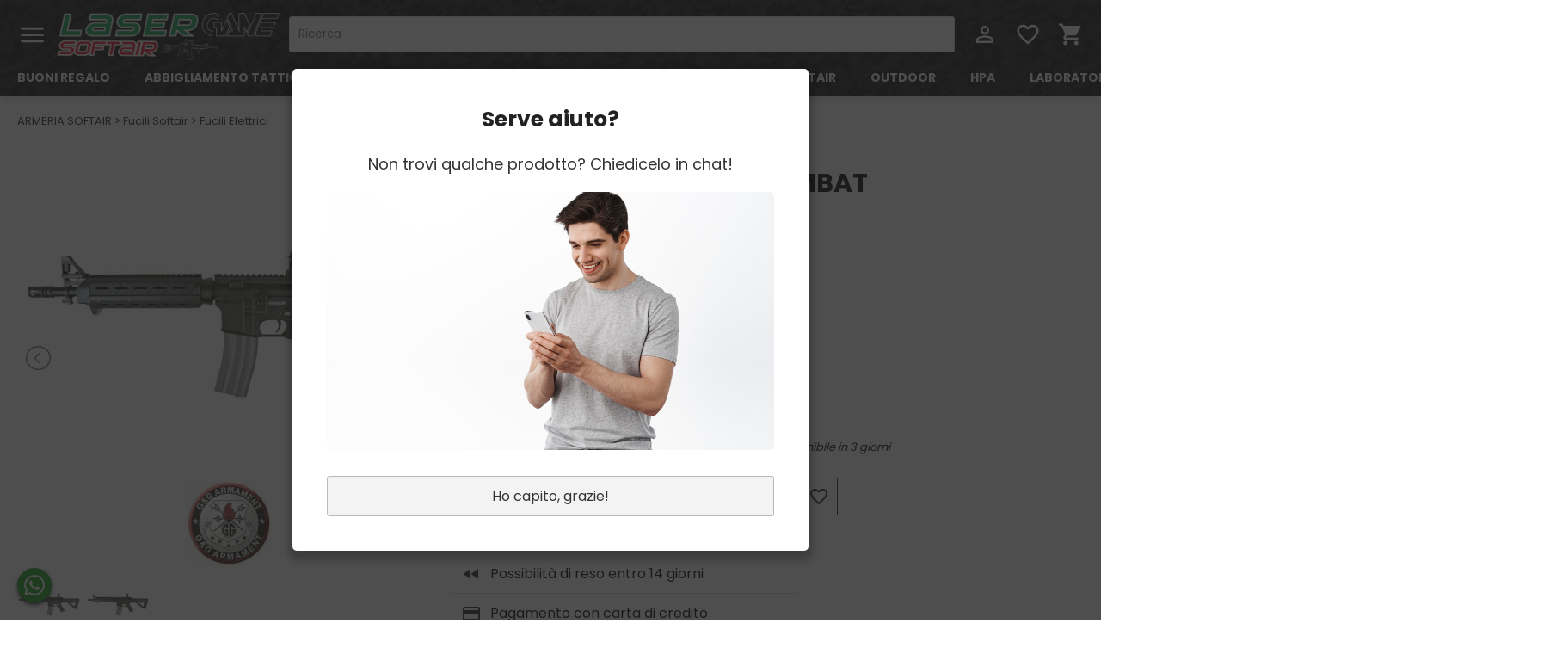

--- FILE ---
content_type: text/html; charset=UTF-8
request_url: https://lasergames.it/prodotto-fucile-cm16-mod0-m4-combat-machine-1516
body_size: 44052
content:

<!doctype html>
<html lang="it">

<head>
	<meta charset="utf-8">
	<title>FUCILE CM16 MOD0 M4 COMBAT MACHINE - Laser Games</title>
	<meta name="description" content="SCHEDA TECNICA: Il CM16 MOD 0 carabine &egrave; una replica che appartiene alla serie combat machine e che si propone di fornire asg di alta qualit&agrave; nella fascia..." />

	<meta itemprop="name" content="FUCILE CM16 MOD0 M4 COMBAT MACHINE - Laser Games" />
	<meta itemprop="description" content="SCHEDA TECNICA: Il CM16 MOD 0 carabine &egrave; una replica che appartiene alla serie combat machine e che si propone di fornire asg di alta qualit&agrave; nella fascia..." />
	<meta itemprop="image" content="https://lasergames.it//foto/prodotti/originale/2661_al.jpg" />

	<meta property="og:type" content="article" />
	<meta property="og:url" content="https://lasergames.it/prodotto-fucile-cm16-mod0-m4-combat-machine-1516" />
	<meta property="og:image" content="https://lasergames.it//foto/prodotti/originale/2661_al.jpg" />
	<meta property="og:title" content="FUCILE CM16 MOD0 M4 COMBAT MACHINE - Laser Games" />
	<meta property="og:description" content="SCHEDA TECNICA: Il CM16 MOD 0 carabine &egrave; una replica che appartiene alla serie combat machine e che si propone di fornire asg di alta qualit&agrave; nella fascia..." />

	<meta name="twitter:card" content="summary_large_image" />
	<meta name="twitter:url" content="https://lasergames.it/prodotto-fucile-cm16-mod0-m4-combat-machine-1516" />
	<meta name="twitter:title" content="FUCILE CM16 MOD0 M4 COMBAT MACHINE - Laser Games" />
	<meta name="twitter:description" content="SCHEDA TECNICA: Il CM16 MOD 0 carabine &egrave; una replica che appartiene alla serie combat machine e che si propone di fornire asg di alta qualit&agrave; nella fascia..." />
	<meta name="twitter:image" content="https://lasergames.it//foto/prodotti/originale/2661_al.jpg" />

	<link rel="canonical" href="https://lasergames.it/prodotto-fucile-cm16-mod0-m4-combat-machine-1516" />

	<meta name="viewport" content="width=device-width, initial-scale=1, maximum-scale=5, user-scalable=yes">
	<meta name="apple-mobile-web-app-capable" content="yes">
	<meta name="mobile-web-app-capable" content="yes">

	
	<!-- Gestione cookie necessari -->
<script 
    type="text/plain"
    data-category="necessary">

    window.dataLayer = window.dataLayer || [];
    function gtag(){dataLayer.push(arguments);}

    gtag('consent', 'default', {
        ad_storage: 'denied',
        ad_user_data: 'denied',
        ad_personalization: 'denied',
        analytics_storage: 'denied',
        functionality_storage: 'denied',
        personalization_storage: 'denied',
        wait_for_update: 500
    });

    gtag('set', 'ads_data_redaction', true);
    gtag('set', 'url_passthrough', true);
</script>


<style>@import url('https://fonts.googleapis.com/css?family=Poppins:400,700&display=swap');
@font-face {
  font-family: 'Material Icons';
  font-style: normal;
  font-weight: 400;
  font-display: swap;
  src: local('Material Icons'),
    local('MaterialIcons-Regular');
}

/* #GLOBALI ================================================== */
html, body, div, span, applet, object, iframe,
h1, h2, h3, h4, h5, h6, p, blockquote, pre,
a, abbr, acronym, address, big, cite, code,
del, dfn, em, img, ins, kbd, q, s, samp,
small, strike, strong, sub, sup, tt, var,
b, u, i, center,
dl, dt, dd, ol,
fieldset, form, label, legend,
table, caption, tbody, tfoot, thead, tr, th, td,
article, aside, canvas, details, embed, 
figure, figcaption, footer, header, hgroup, 
menu, nav, output, ruby, section, summary,
time, mark, audio, video {
	margin: 0;
	padding: 0;
	border: 0;
	font-size: 100%;
	vertical-align: baseline;
	font-family: "Poppins";
	font-display: swap;
}
.whatsapp_mobile{
	position: fixed;
	width: 40px;
	height: 40px;
	bottom: 20px;
	left: 20px;
	z-index: 999;
}
.whatsapp_mobile img{
	width: 100%;
	height: 100%;
	object-fit: contain;
	-webkit-filter: drop-shadow(0px 3px 2px #333333);
  	filter: drop-shadow(0px 3px 2px #333333);
}
.grecaptcha-badge { 
    visibility: hidden;
}
.material-icons {
	font-family: 'Material Icons';
	font-weight: normal;
	font-style: normal;
	font-size: 24px;  /* Preferred icon size */
	display: inline-block;
	line-height: 1;
	text-transform: none;
	letter-spacing: normal;
	word-wrap: normal;
	white-space: nowrap;
	direction: ltr;
	color: #222222;

	/* Support for all WebKit browsers. */
	-webkit-font-smoothing: antialiased;
	/* Support for Safari and Chrome. */
	text-rendering: optimizeLegibility;

	/* Support for Firefox. */
	-moz-osx-font-smoothing: grayscale;

	/* Support for IE. */
	font-feature-settings: 'liga';
}
.material-icons:hover{
	color: #777b58;
	transition: 0.3s;
}
.icona_preferito_set{
	color:#D10003!important;
}
.cursor_pointer{
	cursor: pointer!important;
}
a{
	color: #222;
	text-decoration:none;
}
a:hover{
	color: #777b58!important;
	transition: 0.3s!important;
}
.background_base{
	background-color: #CD9E9F;
}
.color_base{
	background-color: #CD9E9F;
}
.morecontent span {
	display: none;
}
.morecontent a{
	color: #0254EB!important;
}
.tasto{
	display: flex;
	align-items: center;
	justify-content: center;
	cursor: pointer;
	background-color: #777b58;
	color: #FFFFFF;
	box-sizing: border-box;
}
.tasto_green{
	display: flex;
	align-items: center;
	justify-content: center;
	cursor: pointer;
	background-color: green!important;
	color: #FFFFFF;
	box-sizing: border-box;
}
.tasto:hover{
	background-color: #d1d5a2;
}
.tasto_fb{
	background-color: #4267b2;
	height: 45px;
	display: flex;
	align-items: center;
	justify-content: center;
	padding: 10px;
	box-sizing: border-box;
	width: 100%;
	cursor: pointer;
	margin: 10px 0;
	position: relative;
	color: #FFFFFF;
	font-size: 14px;
	font-weight: bold;
}
.tasto_fb img {
	height: 25px;
	width: auto;
	position: absolute;
	left: 10px;
	top: 10px;
}
.tasto_google{
	background-color: #FFFFFF!important;
	border: 1px solid #ebebeb;
	color: #1B1B1B!important;
}
.campo_obbligatorio{
	border: 1px solid #ff0000!important;
	background-color: #FBBBBB!important;
}
#go_top {
	display: none; /* Hidden by default */
	align-items: center;
	position: fixed; /* Fixed/sticky position */
	bottom: 20px; /* Place the button at the bottom of the page */
	right: 20px; /* Place the button 30px from the right */
	z-index: 99; /* Make sure it does not overlap */
	border: none; /* Remove borders */
	outline: none; /* Remove outline */
	background-color: #4D4D4D; /* Set a background color */
	color: white; /* Text color */
	cursor: pointer; /* Add a mouse pointer on hover */
	padding: 10px 15px; /* Some padding */
	font-size: 12px; /* Increase font size */
}
#go_top:hover {
  background-color: #555; /* Add a dark-grey background on hover */
}
#go_top i{
	color: #FFFFFF;
	margin: 0;
	padding: 0;
}
/* INIZIO LOADING */
#divLoading{
	display : none;
}
#divLoading.show{
	display : block;
	position : fixed;
	z-index: 999;
	background-image:url(/incl/img/loading.gif);
	background-color:#ccc;
	opacity : 0.4;
	background-repeat : no-repeat;
	background-position : center;
	left : 0;
	bottom : 0;
	right : 0;
	top : 0;
}
#loadinggif.show{
	left : 50%;
	top : 50%;
	position : absolute;
	z-index : 101;
	width : 32px;
	height : 32px;
	margin-left : -16px;
	margin-top : -16px;
}
#divLoading.hide{
	display : none;
}
div.content {
	width : 100%;
	height : 100%;
}
/* FINE LOADING */
.newsletter{
	height: 500px;
	background-image: url("/incl/img/img_esempio2.jpg");
	background-size: cover;
	background-position: right;
	display: flex;
	align-items: center;
	margin-top: -2px;
}
.newsletter .box{
	background-color: #FFFFFF;
	padding: 20px;
	margin: 20px;
	max-width: 500px;
}
.newsletter .box .titolo{
	font-size: 25px;
	font-weight: bold;
}
.newsletter .box .privacy{
	font-size: 12px;
	text-decoration: underline;
}
.newsletter .box .descrizione{
	margin-bottom: 20px;
	font-size: 17px;
}
.newsletter .box label{
	font-size: 14px;
	font-weight: bold;
}
.newsletter .box input{
	font-family: "Poppins";
    padding: 10px;
    border-radius: 3px;
    border: 1px solid #E4E4E4;
    width: 100%;
    box-sizing: border-box;
    outline-color: #777b58;
	margin-bottom: 20px;
}
.newsletter .box .tasto_iscrivimi{
	padding: 10px;
	margin-bottom: 10px;
}
/* #DESKTOP ================================================== */
.tasto_pagamento_carta{
	width:750px;
	height:55px;
	background-color:#2C2E2F;
	border-radius:5px;
	margin-bottom:15px;
	color:#fff;
	display:flex;
	align-items:center;
	justify-content: center;
	font-size:1.1em;
}

/* BARRA COOKIE Inizio */
.barra_cookie{
	display: flex;
	flex-wrap: wrap;
	align-items: center;
	background-color: #f0eeee;
	top: 0;
	width: 100%;
	box-sizing: border-box;
	justify-content: center;
	padding: 10px;
}
.barra_cookie .testo{
	color: #222222;
	font-size: 13px;
}
.barra_cookie .info{
	font-size: 13px;
	display: flex;
	align-items: center;
	margin-left: 15px;
	margin-right: 10px;
}
.barra_cookie a{
	color: #367FFF;
}
.barra_cookie .tasto_chiudi{
	cursor: pointer;
	background-color: #4B4B4B;
	padding: 5px 10px 5px 10px;
	color: #FFFFFF;
	font-size: 13px;
	margin: 5px 10px 5px 10px;
}
/* BARRA COOKIE Fine */

/* POPUP */
.popup_dinamico_jq{
	position: fixed;
	display: none;
	align-items: center;
	justify-content: center;
	background-color: rgba(34, 34, 34, 0.5);
	width: 100%;
	height: 100%;
	top: 0;
	bottom: 0;
	left: 0;
	right: 0;
	z-index: 999;
}
.popup_dinamico_jq .contenitore_popup{
	background-color: white;
	max-width: 600px;
	height: auto;
	padding: 40px;
	box-sizing: border-box;
	border-radius: 5px;
	-webkit-box-shadow: 0px 6px 10px 5px rgba(0,0,0,0.23);
	-moz-box-shadow: 0px 6px 10px 5px rgba(0,0,0,0.23);
	box-shadow: 0px 6px 10px 5px rgba(0,0,0,0.23);
}
.popup_dinamico_jq .contenitore_popup .titolo{
	font-size: 30px;
	text-align: center;
	margin-bottom: 20px;
	font-weight: bold;
	color: #222222;
}
.popup_dinamico_jq .contenitore_popup .testo{
	font-size: 15px;
	text-align: left;
	line-height: 25px;
}
.popup_dinamico_jq .contenitore_popup .testo2{
	font-size: 24px;
	text-align: center;
	margin-top: 30px;
	margin-bottom: 10px;
	color: darkgreen;
	font-weight: bold;
}
.popup_dinamico_jq .contenitore_popup .tasti_popup{
	margin-top: 20px;
}
.popup_dinamico_jq .contenitore_popup .tasti_popup .tasto{
	color: white;
	border-radius: 3px;
	display: flex;
	align-items: center;
	justify-content: center;
	text-align: center;
	cursor: pointer;
	padding: 6px;
	box-sizing: border-box;
	margin-top: 10px;
}
.popup_dinamico_jq .contenitore_popup .tasti_popup .conferma{
	background-color: #000;
	width: 100px;
}
.popup_dinamico_jq .contenitore_popup .tasti_popup .annulla{
	border:1px solid darkgrey;
	color: #222222;
}
/* POPUP */
/* POPUP */
.popup_registrazione_annunci{
	position: fixed;
	display: none;
	align-items: center;
	justify-content: center;
	background-color: rgba(34, 34, 34, 0.8);
	width: 100%;
	height: 100%;
	top: 0;
	bottom: 0;
	left: 0;
	right: 0;
	z-index: 999;
}
.popup_registrazione_annunci .contenitore_popup{
	background-color: white;
	max-width: 600px;
	height: auto;
	padding: 40px;
	box-sizing: border-box;
	border-radius: 5px;
	-webkit-box-shadow: 0px 6px 10px 5px rgba(0,0,0,0.23);
	-moz-box-shadow: 0px 6px 10px 5px rgba(0,0,0,0.23);
	box-shadow: 0px 6px 10px 5px rgba(0,0,0,0.23);
	z-index: 9999;
	display: flex;
	flex-flow: column;
	justify-content: center;
}
.popup_registrazione_annunci .contenitore_popup .titolo{
	font-size: 25px;
	text-align: center;
	margin-bottom: 20px;
	font-weight: bold;
	color: #222222;
}
.popup_registrazione_annunci .contenitore_popup .testo{
	font-size: 18px;
	text-align: center;
	line-height: 25px;
	color: #333333;
}
.popup_registrazione_annunci .contenitore_popup .testo2{
	font-size: 22px;
	text-align: center;
	margin-top: 30px;
	margin-bottom: 10px;
	color: #333333;
	font-weight: bold;
}
.popup_registrazione_annunci .contenitore_popup .tasti_popup{
	margin-top: 20px;
	width: 100%;
}
.popup_registrazione_annunci .contenitore_popup .tasti_popup .tasto_popup{
	color: white;
	border-radius: 3px;
	display: flex;
	align-items: center;
	justify-content: center;
	text-align: center;
	cursor: pointer;
	padding: 10px;
	box-sizing: border-box;
	margin-top: 10px;
	width: 100%;
}
.popup_registrazione_annunci .contenitore_popup .tasti_popup .conferma{
	background-color: #777b58;
	border: 1px solid #5B5E45;
	color: white!important;
	transition: 0.5s;
}
.popup_registrazione_annunci .contenitore_popup .tasti_popup .annulla{
	background-color: #F3F3F3;
	border: 1px solid #B9B9B9;
	color: #333333;
	transition: 0.5s;
}
.popup_registrazione_annunci .contenitore_popup .tasti_popup .conferma:hover{
	background-color: #92976D;
	transition: 0.5s;
	color: white!important;
}
.popup_registrazione_annunci .contenitore_popup .tasti_popup .annulla:hover{
	background-color: #C8C8C8;
	transition: 0.5s;
}
.popup_registrazione_annunci .contenitore_popup input{
	width: 100%;
	box-sizing: border-box;
	padding: 15px 20px;
	border: 1px solid grey;
	border-radius: 3px;
	font-size: 15px;
	margin: 10px 0;
	font-family: 'Rubik', sans-serif;
	outline-color: deepskyblue;
}
.popup_registrazione_annunci .contenitore_popup img{
	width: 100%;
	height: 300px;
	object-fit: cover;
	margin-top: 20px;
	border-radius: 5px;
}
/* POPUP */

/* TOP start */
header{
	padding: 10px 20px;
	/*border-bottom: 1px solid #000000;*/
	-webkit-box-shadow: 0px 10px 5px -2px rgba(0,0,0,0.08);
	-moz-box-shadow: 0px 10px 5px -2px rgba(0,0,0,0.08);
	box-shadow: 0px 10px 5px -2px rgba(0,0,0,0.08);
	background-image: url('incl/img/grain2.jpg');
	background-size: contain;
}
header .logo{
	height: 60px;
	margin-right: 10px;
}
header .logo img{
	width: auto;
	height: 100%;
}
header .icona_menu{
	color: #FFF;
	font-size: 35px;
	margin-right: 10px;
	cursor: pointer;
}
header .icona_profilo{
	color: #FFF;
	font-size: 30px;
	cursor: pointer;
	margin: 0 10px;
}
header .top1{
	display: flex;
	align-items: center;
}
header .top1 .ricerca{
	flex-grow: 2;
}
header .top1 .ricerca input{
	font-family: "Poppins";
	padding: 10px;
	border-radius: 3px;
	border: 1px solid #E4E4E4;
	width: 100%;
	box-sizing: border-box;
	outline-color: #777b58;
}
header .top1 .login{
	display: flex;
	align-items: center;
	justify-content: space-between;
	margin-left: 10px;
	margin-right: -10px;
}
header .top2{
	display: flex;
	align-items: center;
}
header .top2{
	margin-top: 10px;
}
header .top2 .menu_navigazione{
	display: flex;
	align-items: center;
	font-size: 14px;
	margin: 0 -20px;
}
header .top2 .menu_navigazione .voce_menu{
	margin: 0 20px;
	color: white;
	font-weight: bold;
	white-space: nowrap;
}
header .tasto_accedi{
	padding: 10px;
	margin: 10px 0;
	font-size: 15px;
	font-weight: bold;
}

/* The side navigation menu */
.sidenav {
  height: 100%; /* 100% Full-height */
  width: 0; /* 0 width - change this with JavaScript */
  position: fixed; /* Stay in place */
  z-index: 999; /* Stay on top */
  top: 0; /* Stay at the top */
  left: 0;
  background-color: #1d1d1b; /* Black*/
  overflow: auto; /* Disable horizontal scroll */
  padding-top: 7px; /* Place content 60px from the top */
	padding-bottom: 60px;
  transition: 0.5s; /* 0.5 second transition effect to slide in the sidenav */
}

/* The navigation menu links */
.sidenav a {
  padding: 8px 8px 8px 32px;
  text-decoration: none;
  font-size: 15px;
  color: #FFF;
  display: block;
  transition: 0.3s;
  cursor: pointer;
}

/* When you mouse over the navigation links, change their color */
.sidenav a:hover {
  color: #f1f1f1;
}
/* Position and style the close button (top right corner) */
.sidenav .closebtn {
  position: absolute;
  top: 0;
  right: 20px;
  font-size: 36px;
  margin-left: 50px;
}

/* Style page content - use this if you want to push the page content to the right when you open the side navigation */
#main {
  transition: margin-left .5s;
  padding: 20px;
}

/* On smaller screens, where height is less than 450px, change the style of the sidenav (less padding and a smaller font size) */
@media screen and (max-height: 450px) {
  .sidenav {padding-top: 15px;}
  .sidenav a {font-size: 18px;}
}
/*Dropdown login*/
.dropdown {
  	position: relative;
  	display: inline-block;
	vertical-align: middle;
}
.dropdown-content {
	display: none;
	position: absolute;
	background-color: #f9f9f9;
	min-width: 180px;
	box-shadow: 0px 8px 16px 0px rgba(0,0,0,0.2);
	padding: 12px 16px;
	z-index: 998;
	right: 0;
}
.dropdown:hover .dropdown-content {
	display: flex;
	flex-flow: column;
}
.dropdown-content a{
	margin: 10px 0;
	font-size: 15px;
}
/* TOP end */
.gallery_2020{
	position: relative;
}
.gallery_2020 .foto_slide{
	display: none;
	align-items: flex-start;
	justify-content: center;
	overflow: hidden;
	height: 60vh;
	position: relative;
}
.gallery_2020 .foto_slide img{
	width: 100%;
	height: 100%;
	object-fit: cover;
}
.gallery_2020 .sfondo_messaggio{
	position: absolute;
	top: 0;
	bottom: 0;
	left: 0;
	right: 0;
	background-color: rgba(0,0,0,0.5);
	display: flex;
	align-items: center;
	justify-content: center;
}
.gallery_2020 .sfondo_messaggio .messaggio{
	padding: 40px;
	display: flex;
	flex-flow: column;
	align-items: center;
}
.gallery_2020 .sfondo_messaggio .messaggio .titolo{
	color: white;
	font-size: 45px;
	font-weight: bold;
	text-align: center;
	text-shadow: 0px 2px 2px rgba(0, 0, 0, 0.8);
	-webkit-animation: text-focus-in 2s cubic-bezier(0.550, 0.085, 0.680, 0.530) both;
	animation: text-focus-in 2s cubic-bezier(0.550, 0.085, 0.680, 0.530) both;
}
@-webkit-keyframes text-focus-in {
  0% {
    -webkit-filter: blur(12px);
            filter: blur(12px);
    opacity: 0;
  }
  100% {
    -webkit-filter: blur(0px);
            filter: blur(0px);
    opacity: 1;
  }
}
@keyframes text-focus-in {
  0% {
    -webkit-filter: blur(12px);
            filter: blur(12px);
    opacity: 0;
  }
  100% {
    -webkit-filter: blur(0px);
            filter: blur(0px);
    opacity: 1;
  }
}
.gallery_2020 .sfondo_messaggio .messaggio .titolo span{
	
}
.gallery_2020 .sfondo_messaggio .messaggio .sottotitolo{
	color: white;
	font-size: 30px;
	text-align: center;
	text-shadow: 0px 2px 2px rgba(0, 0, 0, 0.8);
	-webkit-animation: text-focus-in 2s cubic-bezier(0.550, 0.085, 0.680, 0.530) both;
	animation: text-focus-in 2s cubic-bezier(0.550, 0.085, 0.680, 0.530) both;
}
.gallery_2020 .sfondo_messaggio .messaggio .tasto{
	display: flex;
	align-items: center;
	justify-content: center;
	background-color: darkred;
	color: white;
	font-weight: bold;
	padding: 20px 40px;
	cursor: pointer;
	border-radius: 3px;
	font-size: 20px;
	margin-top: 20px;
	border: 1px solid white;
	-webkit-animation: text-focus-in 2s cubic-bezier(0.550, 0.085, 0.680, 0.530) both;
	animation: text-focus-in 2s cubic-bezier(0.550, 0.085, 0.680, 0.530) both;
}
.gallery_2020 .sfondo_messaggio .messaggio .tasto:hover{
	background-color: red;
}
.gallery_2020 .tasto_scorri{
	position: absolute;
	background-color: rgba(0,0,0,0.6);
	padding: 25px 10px;
	z-index: 80;
	display: flex;
	align-items: center;
	justify-content: center;
	cursor: pointer;
}
.gallery_2020 .tasto_scorri:hover{
	background-color: darkolivegreen;
	transition: 0.3s;
}
.gallery_2020 .tasto_scorri i{
	color: white;
	font-size: 40px;
}
.gallery_2020 .left{
	left: 0;
	top: 50%;
	bottom: 50%;
}
.gallery_2020 .right{
	right: 0;
	top: 50%;
	bottom: 50%;
}
/* HOME inizio */
.contenitore_video{
	width: 100%;
	height: 800px;
	border-bottom: 2px solid white;
	box-sizing: border-box;
}
.video-background {
  background: #000;
  position: fixed;
  top: 0; right: 0; bottom: 0; left: 0;
  z-index: -99;
	display: flex;
	align-items: center;
	box-sizing: border-box;
}
.video-foreground,
.video-background img {
  	width: 100%;
	height: auto;
	box-sizing: border-box;
}
.video-foreground,
.video-background iframe {
  position: absolute;
  top: 0;
  left: 0;
  width: 100%;
  height: 100%;
  pointer-events: none;
	box-sizing: border-box;
}
@media (min-aspect-ratio: 16/9) {
  .video-foreground { height: 300%; top: -100%; }
}
@media (max-aspect-ratio: 16/9) {
  .video-foreground { width: 300%; left: -100%; }
}
@media all and (max-width: 600px) {
	.vid-info { width: 50%; padding: .5rem; }
	.vid-info h1 { margin-bottom: .2rem; }
}
@media all and (max-width: 500px) {
	.vid-info .acronym { display: none; }
}
.contenitore_slide{
	display: flex;
	align-items: center;
	justify-content: center;
	width: 100%;
	height: 800px;
	overflow: hidden;
	background-size: cover;
	background-position: center;
	background-attachment: fixed;
	border-bottom: 2px solid white;
	box-sizing: border-box;
}
.sfondo_slide{
	background-color: rgba(0, 0, 0, 0.5);
	width: 100%;
	height: 100%;
	display: flex;
	align-items: center;
	justify-content: center;
	flex-flow: column;
	padding: 20px;
	text-align: center;
	box-sizing: border-box;
}
.sfondo_slide .titolo_visibile{
	font-size: 50px;
	color: white;
	text-shadow: 0px 2px 2px rgba(0, 0, 5, 0.6);
	z-index: 1;
	max-width: 1200px;
	box-sizing: border-box;
	font-weight: bold;
}
.sfondo_slide .titolo_visibile span{
	color: deepskyblue;
}
.sfondo_slide .sottotitolo{
	font-size: 20px;
	color: white;
	max-width: 1000px;
	margin-top: 20px;
	text-shadow: 0px 1px 2px rgba(0, 0, 0, 1);
}
.sfondo_slide .tasto{
	margin-top: 30px;
	padding: 20px;
	border: 2px solid goldenrod;
	color: white;
	cursor: pointer;
	font-weight: bold;
	transition: 0.5s;
}
.sfondo_slide .tasto:hover{
	cursor: pointer;
	background-color: goldenrod;
	color: black;
	transition: 1s;
}
.banner_main_home{
	display: flex;
	align-items: center;
	justify-content: center;
	flex-flow: column;
	height: 500px;
	background-image:url("/incl/img/gallery1.jpg");
	background-attachment: fixed;
	background-size: cover;
	background-color: #000000;
	background-position: center;
	color: #FFFFFF;
	position: relative;
	padding: 20px;
}
.banner_main_home .opacity{
	width: 100%;
	height: 100%;
	background-color: #000000;
	position: absolute;
	opacity: 0.5; 
	z-index: 1;
}
.titolo_home{
	font-size: 50px;
	text-align: center;
	text-shadow: 0px 2px 2px rgba(0, 0, 0, 0.8);
	z-index: 2;
}
.sottotitolo_home{
	font-size: 20px;
	text-align: center;
	z-index: 2;
}
.testo_home{
	padding: 40px 20px;
	max-width: 1200px;
	margin: auto;
}
.testo_home h2{
	font-size: 23px;
	margin-bottom: 10px;
}
.banner_promo{
	padding: 20px;
	background-color: #777b58;
}
.banner_promo .testo{
	font-size: 40px;
	color: #FFFFFF;
	text-align: center;
	font-style: italic;
}
.prodotti_home{
	width: 20%!important;
}
.tasto_offerte{
	margin: 20px 20px 40px 20px;
	padding: 10px;
	max-width: 100%;
	width: 300px;
	align-self: center;
}
.tasto_recensioni{
	margin: 20px 20px 40px 20px;
	padding: 10px;
	max-width: 100%;
	width: 300px;
	align-self: center;
	background-color: #222222!important;
	font-size: 14px;
}
.tasto_recensioni:hover{
	background-color:#4F4F4F!important;
}
.categorie_home{
	padding: 20px 10px 0 10px;
	background-image: url('incl/img/trama_sabbia.jpg');
	/*background-attachment: fixed;*/
	background-size: cover;
	display: flex;
	align-items: center;
	overflow-x: scroll;
	margin-bottom: 2px;
}
.categorie_home .categoria{
	padding: 10px;
	position: relative;
	display: flex;
	align-items: center;
	justify-content: center;
	cursor: pointer;
	overflow: hidden;
	min-height: 200px;
	min-width: 350px;
	height: 200px;
	width: 350px;
}
.categorie_home .marca{
	min-width: 200px;
	width: 200px;
	min-height: 100px;
	height: 100px;
}
.categorie_home .categoria img{
	width: 100%;
	height: 100%;
	object-fit: cover;
	object-position: center center;
	border: 1px solid white;
}
.categorie_home .categoria:hover img{
	opacity: 0.3;
	transition: 0.5s;
}
.categorie_home .categoria:hover .titolo{
	color: #222;
	text-shadow: none;
	transition: 0.5s;
}
.categorie_home::-webkit-scrollbar {
	background: transparent;  /* Optional: just make scrollbar invisible */
}
.categorie_home .categoria .titolo{
	position: absolute;
	color: #FFFFFF;
	font-size: 25px;
	font-weight: bold;
	padding: 20px;
	text-shadow: 0px 2px 2px rgba(0, 0, 0, 0.8);
	text-align: center;
}
.categorie_home .slide_button{
	display: flex;
	align-items: center;
	justify-content: center;
	padding: 20px;
	border: 2px solid #000000;
	position: absolute;
	cursor: pointer;
	background-color: #222;
	opacity: 0.5;
	z-index: 997;
}
.categorie_home .slide_button i{
	color: #FFFFFF;
	font-size: 30px;
	font-weight: bold;
}
.categorie_home .slide_button:hover{
	opacity: 1;
}
.slide_left{
	left: 20px;
}
.slide_right{
	right: 20px;
}
.servizi{
	background-image: url('incl/img/trama_sabbia.jpg');
	background-attachment: fixed;
	background-size: cover;
	display: flex;
	align-items: center;
	justify-content: space-around;
	min-height: 300px;
}
.servizi .box_servizio{
	padding: 40px;
	box-sizing: border-box;
	display: flex;
	flex-flow: column;
	align-items: center;
	color: white;
}
.servizi .box_servizio i{
	color: #333333;
	font-size: 120px;
	margin-bottom: 10px;
}
.servizi .box_servizio .titolo{
	font-size: 20px;
	color: #333333;
	font-weight: bold;
}
.servizi .box_servizio .sottotitolo{
	color:#585858;
}
.recensioni_home{
	display: flex;
	align-items: stretch;
	max-width: 1240px;
	margin: -40px auto 20px auto;
	box-sizing: border-box;
	flex-wrap: wrap;
}
.recensioni_home .box_recensione{
	padding: 20px;
	box-sizing: border-box;
	width: 33.33%;
}
.recensioni_home .box_recensione .titolo{
	font-size: 14px;
	font-weight: bold;
}
.recensioni_home .box_recensione .descrizione{
	font-size: 13px;
}
.recensioni_home .box_recensione .descrizione i{
	font-size: 12px;
	font-style: italic;
	color: #727272;
}
.recensioni_home .box_recensione i{
	color: #FF9A08;
}
.titolo_prodotti{
	text-align: center;
	padding: 20px;
	font-size: 30px;
	margin-top: 2px;
	background-color: #777b58;
	color: white;
	font-weight: bold;
}
.box_adattivo{
	width: 100%;
	padding-top: 36%;
	position: relative;
}
.contenitore_gruppo_categoria{
	display: flex;	
	position: absolute;
	top: 0;
	left: 0;
	bottom: 0;
	right: 0;
	max-width: 1400px;
	padding: 0 20px;
	margin: auto;
}
.contenitore_gruppo_categoria .foto{
	width: 50%;
	height: auto;
	display: flex;
	align-items: center;
	justify-content: center;
	position: relative;
	overflow: hidden;
}
.contenitore_gruppo_categoria .foto img{
	width: 100%;
	height: 100%;
	object-fit: cover;
	object-position: center center;
}
.contenitore_gruppo_categoria .container_prodotto_gruppo .box_prodotto_gruppo .foto img{
	width: 100%;
	height: 100%;
	object-fit: contain;
	object-position: center center;
}
.contenitore_gruppo_categoria .foto .absolute{
	position: absolute;
	display: flex;
	flex-flow: column;
	align-items: center;
	justify-content: center;
	width: 100%;
	height: 100%;
	background-color: rgba(0,0,0,0.4);
}
.contenitore_gruppo_categoria .foto .absolute .titolo{
	font-size: 40px;
	font-weight: bold;
	color: white;
	margin-bottom: 20px;
}
.contenitore_gruppo_categoria .foto .absolute .tasto_scopri{
	color: white;
	padding: 10px 20px;
	border: 2px solid white;
	font-weight: bold;
	text-align: center;
	max-width: 230px;
	cursor: pointer;
	transition: 0.3s;
}
.contenitore_gruppo_categoria .foto .absolute .tasto_scopri:hover{
	transition: 0.3s;
	background-color: #777b58;
	border: 2px solid #777b58;
}
.contenitore_gruppo_categoria .prodotti{
	width: 50%;
	min-width: 50%;
	display: flex;
	flex-wrap: wrap;
}
.contenitore_gruppo_categoria .container_prodotto_gruppo{
	width: 50%;
	height: 50%;
}
.contenitore_gruppo_categoria .container_prodotto_gruppo .box_prodotto_gruppo{
	height: 100%;
	width: 100%;
	display: flex;
	flex-flow: column;
	justify-content: center;
	align-items: center;
	padding: 10px;
	box-sizing: border-box;
}
.contenitore_gruppo_categoria .container_prodotto_gruppo .box_prodotto_gruppo:hover .foto{
	border: 1px solid #EBEBEB;
	transition: 0.5s;
}
.contenitore_gruppo_categoria .container_prodotto_gruppo .box_prodotto_gruppo:hover .foto img{
	opacity: 0.6;
	transition: 0.5s;
}
.contenitore_gruppo_categoria .container_prodotto_gruppo .box_prodotto_gruppo .foto{
	transition: 0.5s;
	border: 1px solid #FFF;
	padding: 20px;
	margin-bottom: 10px;
	width: 90%;
	box-sizing: border-box;
	position: relative;
}
.contenitore_gruppo_categoria .container_prodotto_gruppo .box_prodotto_gruppo .foto img{
	transition: 0.5s;
}
.contenitore_gruppo_categoria .container_prodotto_gruppo .box_prodotto_gruppo .dati_gruppo{
	width: 90%;
}
.contenitore_gruppo_categoria .container_prodotto_gruppo .box_prodotto_gruppo .dati_gruppo{
	width: 90%;
}
.contenitore_gruppo_categoria .container_prodotto_gruppo .box_prodotto_gruppo .dati_gruppo .prezzo{
	font-weight: bold;
}
.contenitore_gruppo_categoria .container_prodotto_gruppo .box_prodotto_gruppo .dati_gruppo .marca{
	font-size: 13px;
}
.contenitore_gruppo_categoria .container_prodotto_gruppo .box_prodotto_gruppo .dati_gruppo .sconto{
	color: #777b58;
}
.contenitore_gruppo_categoria .container_prodotto_gruppo .box_prodotto_gruppo .dati_gruppo span{	
	color: #8A8A8A;
	text-decoration: line-through;
	font-weight: normal;
	font-size: 15px;
	margin-left: 10px;
}
.contenitore_gruppo_categoria .container_prodotto_gruppo .box_prodotto_gruppo .sconto_abs{
	position: absolute;
	background-color: #FFFFFF;
	color: #777b58;
	padding: 5px 10px;
	bottom: 16px;
	left: 10px;
}

/* HOME fine */
/* LISTA inizio */
.banner_categoria{
	display: flex;
	align-items: center;
	justify-content: center;
	height: 200px;
	background-color: #515151;
}
.banner_categoria .titolo{
	font-size: 40px;
	color: #FFFFFF;
	font-weight: bold;
}
.container_main{
	padding: 20px;
	box-sizing: border-box;
}
.briciole{
	font-size: 13px;
}
.briciole a:hover{
	text-decoration: underline;
}
.titolo_lista{
	font-size: 35px;
	line-height: 40px;
	max-width: 900px;
	text-align: center;
	margin: auto;
}
.testo_categoria{
	font-size: 14px;
	line-height: 25px;
	margin: auto;
	max-width: 1100px;
}
.barra_filtri{
	padding: 10px 20px;
	border-bottom: 1px solid #D9D9D9;
	border-top: 1px solid #D9D9D9;
	display: flex;
	align-items: center;
}
.barra_filtri select{
	display: none;
	font-family: "Poppins";
	padding: 10px;
	border: 1px solid #E4E4E4;
	box-sizing: border-box;
	outline-color: #777b58;
	flex-grow: 1;
	background-color: #FFFFFF;
	max-width: 300px;
}
.barra_filtri input[type=text]{
	display: block;
	font-family: "Poppins";
	padding: 10px;
	border: 1px solid #E4E4E4;
	box-sizing: border-box;
	outline-color: #777b58;
	flex-grow: 1;
	background-color: #FFFFFF;
	max-width: 300px;
}
.barra_filtri .icona_ordinamento{
	margin-right: 10px;
	color: #414141;
}
.barra_filtri .titolo{
	color: #414141;
	margin-right: 10px;
	font-size: 14px;
}
.barra_filtri .ordinamento_tipo{
	color: #414141;
	margin: 0 15px;
	font-size: 14px;
	cursor: pointer;
}
.barra_filtri .ordinamento_tipo:hover{
	color: #777b58;
	border-bottom: 2px solid #777b58;
}
.barra_filtri .selezionato{
	color: #777b58;
	font-weight: bold;
}
.barra_filtri .container_filtri{
	display: flex;
	align-items: center;
	margin-right: 40px;
}

.filtri_exp{
	height: 100vh; /* 100% Full-height */
	width: 0; /* 0 width - change this with JavaScript */
	max-width: 350px;
	position: fixed; /* Stay in place */
	z-index: 9999; /* Stay on top */
	top: 0; 
	right: 0;
	background-color: #FFF;
	overflow-x: hidden; /* Disable horizontal scroll */
	transition: 0.5s; /* 0.5 second transition effect to slide in the sidenav */
	display: flex;
	flex-flow: column;
}
.filtri_exp .riga_titolo{
	padding: 20px;
	position: relative;
}
.filtri_exp .riga_titolo .titolo{
	font-weight: bold;
	font-size: 20px;
}
.filtri_exp .riga_titolo i{
	position: absolute;
	right: 20px;
	top: 20px;
	cursor: pointer;
	font-size: 30px;
}
.filtri_exp .riga_tipo_filtro{
	padding: 10px 20px;
	display: flex;
	align-items: center;
	justify-content: space-between;
	cursor: pointer;
}
.filtri_exp .riga_tipo_filtro div{
	transition: 0.5s;
	font-size: 16px;
}
.filtri_exp .riga_tipo_filtro:hover div{
	color: #d4bfa0;
	transition: 0.5s;
}
.filtri_exp .riga_tipo_filtro_sel{
	color: #d4bfa0!important;
}
.filtri_exp .riga_tipo_filtro input{
	width: 20px;
	min-width: 20px;
	height: 20px;
	min-height: 20px;
	margin-right: 10px;
}
.filtri_exp .riga_tipo_filtro label{
	flex-grow: 1;
	font-size: 15px;
}
.filtri_exp .tasto_filtra{
	display: flex;
	align-items: center;
	justify-content: center;
	background-color: #d4bfa0;
    color: white;
    cursor: pointer;
    padding: 10px 20px;
	margin: 20px;
    font-size: 14px;
    transition: 0.5s;
	font-weight: bold;
	margin-top: auto;
}
.filtri_exp .tasto_filtra:hover{
	background-color: #8EA4FF;
	transition: 0.5s;
}

.contenitore_filtri_elimina{
	display: flex;
	align-items: center;
	padding: 10px;
}
.contenitore_filtri_elimina .filtro_elimina{
	display: flex;
	align-items: center;
	justify-content: space-between;
	border-radius: 3px;
	border: 1px solid #D9D9D9;
	padding: 10px;
	font-size: 13px;
	margin: 10px;
	transition: 0.3s;
}
.contenitore_filtri_elimina .filtro_elimina i{
	margin-left: 20px;
	font-size: 18px;
	transition: 0.3s;
	cursor: pointer;
}
.contenitore_filtri_elimina .filtro_elimina:hover{
	background-color: #222222;
	color: white;
	transition: 0.5s;
}
.contenitore_filtri_elimina .filtro_elimina:hover i{
	color: white;
	transition: 0.3s;
}
.container_prodotti{
	display: flex;
	flex-wrap: wrap;
	align-items: stretch;
	padding: 10px;
}
.container_prodotto{
	width: 20%;
	padding: 20px 20px;
	box-sizing: border-box;
	overflow: hidden;
}
.container_prodotto .box_prodotto{
	box-sizing: border-box;
	cursor: pointer;
	display: flex;
	flex-flow: column;
	height: 100%;
}
.container_prodotto .box_prodotto .foto{
	position: relative;
	display: flex;
	align-items: center;
	justify-content: center;
	overflow: hidden;
	margin-bottom: 10px;
	height: 320px;
	/*border: 1px solid #EBEBEB;*/
	border: 1px solid #FFF;
}
.container_prodotto .box_prodotto .foto:hover{
	border: 1px solid #EBEBEB;
}
.container_prodotto .box_prodotto:hover img{
	opacity: 0.6;
	transition: 0.5s;
}
.container_prodotto .box_prodotto .foto #altezza{
	width: 100%;
	height: 100%;
	padding: 10px;
	box-sizing: border-box;
	object-position: center center;
	object-fit: contain;
}
.container_prodotto .box_prodotto .foto #larghezza{
	width: 100%;
	height: 100%;
	padding: 10px;
	box-sizing: border-box;
	object-position: center center;
	object-fit: contain;
}
.container_prodotto .box_prodotto .foto #no_foto{
	width: auto;
	height: 100%;
}
.container_prodotto .box_prodotto .foto .pallino_wishlist{
	position: absolute;
	background-color: #FFFFFF;
	border-radius: 50%;
	width: 40px;
	height: 40px;
	display: flex;
	align-items: center;
	justify-content: center;
	z-index: 1;
	right: 10px;
	top: 10px;
	cursor: pointer;
}
.container_prodotto .box_prodotto .foto .pallino_wishlist:hover i{
	color: #777b58;
}
.container_prodotto .box_prodotto .foto .pallino_disponibile{
	position: absolute;
	background-color: green;
	border-radius: 50%;
	width: 20px;
	height: 20px;
	display: flex;
	align-items: center;
	justify-content: center;
	z-index: 1;
	left: 20px;
	top: 20px;
	cursor: pointer;
}
.container_prodotto .box_prodotto .foto .pallino_non_disponibile{
	position: absolute;
	background-color: red;
	border-radius: 50%;
	width: 20px;
	height: 20px;
	display: flex;
	align-items: center;
	justify-content: center;
	z-index: 1;
	left: 20px;
	top: 20px;
	cursor: pointer;
}
.container_prodotto .box_prodotto .foto .pallino_su_ordinazione{
	position: absolute;
	background-color: #ca7a08;
	border-radius: 50%;
	width: 20px;
	height: 20px;
	display: flex;
	align-items: center;
	justify-content: center;
	z-index: 1;
	left: 20px;
	top: 20px;
	cursor: pointer;
}
.container_prodotto .box_prodotto .foto .sconto_abs{
	position: absolute;
	background-color: #FFFFFF;
	color: #777b58;
	padding: 5px 10px;
	bottom: 16px;
	left: 10px;
}
.container_prodotto .box_prodotto .titolo{
	font-size: 16px;
}
.container_prodotto .box_prodotto .marca{
	font-size: 12px;
}
.container_prodotto .box_prodotto .prezzo{
	font-size: 18px;
	font-weight: bold;
	color: #000000;
}
.container_prodotto .box_prodotto .sconto{
	color: red;
}
.container_prodotto .box_prodotto .prezzo span{
	color: #8A8A8A;
	text-decoration: line-through;
	font-weight: normal;
	font-size: 15px;
	margin-left: 10px;
}
.container_prodotto .box_prodotto .tasto_add_carrello{
	display: flex;
	align-items: center;
	justify-content: center;
	background-color: #777b58;
	padding: 10px 20px;
	border-radius: 4px;
	color: white;
	font-size: 14px;
	cursor: pointer;
	transition: 0.3s;
	margin-top: 20px;
}
.container_prodotto .box_prodotto .tasto_add_carrello i{
	color: white;
	margin-right: 10px;
}
.container_prodotto .box_prodotto .tasto_add_carrello:hover{
	background-color: #4E5137;
	transition: 0.3s;
}
.box_articolo .contenitore_dati .tasto_add_carrello_desideri{
	display: flex;
	align-items: center;
	justify-content: center;
	background-color: #777b58;
	padding: 5px;
	border-radius: 4px;
	color: white;
	font-size: 12.5px;
	cursor: pointer;
	transition: 0.3s;
	margin-top: 20px;
	width: 190px;
}
.box_articolo .contenitore_dati .tasto_add_carrello_desideri i{
	color: white;
	margin-right: 8px;
}
.box_articolo .contenitore_dati .tasto_add_carrello_desideri:hover{
	background-color: #4E5137;
	transition: 0.3s;
}
.barra_pagina{
	display: flex;
	align-items: center;
	justify-content: center;
	padding: 20px;
	font-size: 15px;
	margin-bottom: 20px;
}
.barra_pagina .indietro_avanti{
	cursor: pointer;
	display: flex;
	align-items: center;
	margin: 0 20px;
	background-color: #E9E9E9;
	padding: 5px;
}
.barra_pagina .indietro_avanti:hover{
	color: #777b58;
}
.barra_pagina .indietro_avanti:hover i{
	color: #777b58;
}
/* LISTA fine */
.barra_aiuto{
	display: flex;
	align-items: center;
	justify-content: center;
	background-color: #777b58;
	color: #FFFFFF;
	padding: 20px;
}
.barra_aiuto a{
	color: #FFFFFF;
	text-decoration: underline;
	margin-left: 10px;
}
.barra_aiuto a:hover{
	color: #FFFFFF!important;
	text-decoration: underline;
}
.icona_aiuto{
	color: #FFFFFF;
	margin-right: 10px;
	font-size: 30px;
}
.icona_aiuto:hover{
	color: #FFF;
}
/* DETTAGLIO inizio */
.container_main_dettaglio{
	padding: 20px;
	box-sizing: border-box;
	max-width: 1300px;
	margin: auto;
}
.dettaglio_main{
	display: flex;
	margin-top: 15px;
}
.dettaglio_main .contenitore_foto{
	width: auto;
	min-width: 40%;
	margin-right: 10px;
	display: flex;
}
.dettaglio_main .contenitore_foto .contenitore_foto_thumb{
	display: flex;
	flex-flow: column;
	width: auto;
}
.dettaglio_main .contenitore_foto .contenitore_foto_thumb .thumb{
	width: 100px;
	height: 100px;
	margin-bottom: 10px;
	border: 1px solid #ECECEC;
	box-sizing: border-box;
	display: flex;
	align-items: center;
	justify-content: center;
	cursor: pointer;
	position: relative;
}
.dettaglio_main .contenitore_foto .contenitore_foto_thumb .thumb .blocco_iframe{
	width: 100%;
	height: 100%;
	background-color: transparent;
	position: absolute;
	top: 0;
	bottom: 0;
	left: 0;
	right: 0;
}
.dettaglio_main .contenitore_foto .contenitore_foto_thumb .thumb #larghezza{
	width: auto;
	height: 100%;
	padding: 10px;
	box-sizing: border-box;
}
.dettaglio_main .contenitore_foto .contenitore_foto_thumb .thumb #altezza{
	width: 100%;
	height: auto;
	padding: 10px;
	box-sizing: border-box;
}
.dettaglio_main .contenitore_foto .contenitore_foto_thumb .thumb #no_foto{
	width: auto;
	height: 100%;
}
.dettaglio_main .contenitore_foto .contenitore_foto_thumb .thumb img{
	width: 100%;
	height: auto;
}
.dettaglio_main .contenitore_foto .foto_main{
	width: 600px;
	margin-left: 10px;
	overflow: hidden;
	display: flex;
	align-items: center;
	justify-content: center;
	min-height: 500px;
	max-height: 600px;
	height: auto;
	cursor: pointer;
}
.dettaglio_main .contenitore_foto .foto_main #larghezza{
	width: auto;
	height: 100%;
	padding: 10px;
	box-sizing: border-box;
}
.dettaglio_main .contenitore_foto .foto_main #altezza{
	width: 100%;
	height: auto;
	padding: 10px;
	box-sizing: border-box;
}
.dettaglio_main .contenitore_foto .foto_main #no_foto{
	width: auto;
	height: 100%;
}
.dettaglio_main .contenitore_dati{
	width: 50%;
}
.dettaglio_main .contenitore_dati .caratteristica_orologio{
	font-size: 14px;
	margin-bottom: 3px;
}
.gallery_det_desk{
	display: block;
}
.gallery_det_mobile{
	display: none;
}
.titolo_dettaglio{
	font-size: 30px;
}
.recensioni_dettaglio{
	display: flex;
	align-items: center;
	margin: 0 0 10px 0;
}
.recensioni_dettaglio .icona_stella{
	color: #777b58;
}
.recensioni_dettaglio .scritta{
	margin-left: 10px;
	font-size: 13px;
	margin-top: 2px;
	text-decoration: underline;
}
.recensioni_dettaglio .scritta_nr{
	background-color: #777b58;
	color: #fff;
	font-weight: bold;
	margin-left: 10px;
	font-size: 12px;
	margin-top: 2px;
	padding: 2px 5px 2px 5px;
	border-radius: 6px;
}
.dettaglio_main .contenitore_dati .descrizione_breve{
	font-size: 14px;
}
.titolo_colore{
	font-size: 14px;
	margin-bottom: 6px;
}
.titolo_terminato{
	font-size: 14px;
	margin-bottom: 5px;
	color: #ff0000;
	font-weight: bold;
}
.prezzo_dettaglio{
	font-size: 25px;
	font-weight: bold;
	margin-top: 10px;
	margin-bottom: 20px;
}
.prezzo_dettaglio.sconto{
	color: red;
}
.prezzo_dettaglio span{
	color: #8A8A8A;
	text-decoration: line-through;
	font-weight: normal;
	font-size: 18px;
	margin-left: 10px;
}
.prezzo_dettaglio .iva{
	font-size: 12px;
	font-weight: normal;
}
.riga_carrello{
	display: flex;
	align-items: center;
	margin-top: 20px;
}
.riga_carrello .add_carrello{
	padding: 10px 20px;
	font-size: 15px;
}
.icona_add_carrello{
	color: #FFFFFF;
	margin-left: 10px;
}
.icona_add_carrello:hover{
	color: #FFFFFF;
}
.riga_carrello .non_disponibile{
	background-color: darkred;
	cursor: auto;
}
.riga_carrello .in_arrivo{
	background-color: #ca7a08;
	cursor: auto;
}
.riga_carrello .add_wishlist{
	padding: 10px;
	background-color: #FFFFFF;
	font-size: 15px;
	box-shadow:inset 0px 0px 0px 1px #222222;
	margin-left: 10px;
}
.add_wishlist:hover .icona_add_wishlist{
	color: #777b58;
}
.riga_carrello .qty{
	display: flex;
	align-items: center;
	margin-right: 10px;
	margin-left: -5px;
}
.riga_carrello .qty .count {
    color: #222;
    font-size: 14px;
	border: 1px solid #979797;
	padding: 5px;
	text-align: center;
	width: 40px;
	height: 32px;
}
.riga_carrello .qty .plus {
    cursor: pointer;
    width: 44px;
	background-color: #FFFFFF;
	display: flex;
	align-items: center;
	justify-content: center;
	border: 1px solid #D9D9D9;
	box-sizing: border-box;
	height: 44px;
	margin: 5px;
}
.riga_carrello .qty .minus {
    cursor: pointer;
    width: 44px;
	background-color: #FFFFFF;
	display: flex;
	align-items: center;
	justify-content: center;
	border: 1px solid #D9D9D9;
	box-sizing: border-box;
	height: 44px;
	margin: 5px;
}
.riga_carrello .minus:hover{
    background-color:#E0E0E0;
}
.riga_carrello .plus:hover{
    background-color: #E0E0E0;
}
.contenitore_servizi{
	margin-top: 40px;
	background-color: #FFF;
	max-width: 400px;
}
.contenitore_servizi .riga_servizio{
	display: flex;
	align-items: center;
	border-bottom: 1px solid #D8D6D6;
	padding: 10px;
}
.contenitore_servizi .riga_servizio i{
	margin-right: 10px;
}
.contenitore_servizi .riga_servizio i:hover{
	color: #222;
}
.contenitore_servizi .riga_servizio .testo_servizio span{
	color: #2F9400;
	font-weight: bold;
}
.riga_colori{
	display: flex;
	align-items: center;
}
.riga_colori .colore{
	height: 35px;
	width: 35px;
	margin-right: 5px;
	border: 1px solid #7F7E7E;
}
.riga_colori .colore:hover{
	opacity: 0.8;
}
.riga_colori .rosso{
	background-color: #D80003;
}
.riga_colori .verde{
	background-color:#016A00;
}
.riga_colori .nero{
	background-color: #222222;
}
.riga_colori .viola{
	background-color: #48008F;
}
.riga_colori .taglia{
	font-family: "Poppins";
    padding: 5px 10px;
    border: 1px solid #E4E4E4;
    box-sizing: border-box;
    outline-color: #777b58;
    background-color: #FFFFFF;
	height: 38px;
	width: 100%;
}
.box_specifiche{
	margin-top: 20px;
	border-top: 1px solid #E9E9E9;
	padding: 20px 0;
}
.box_specifiche .titolo{
	font-size: 25px;
	margin-bottom: 20px;
}
.box_specifiche .testo{
	font-size: 14px;
	line-height: 25px;
	padding-bottom: 20px;
	border-bottom: 1px solid #E9E9E9;
}
.correlati{
	padding: 0;
	margin: 0 -10px;
}
.prodotto_correlato{
	width: 25%;
}
.barra_acquisto_dettaglio{
	display: none;
	align-items: center;
	background-color: #e9e9e9;
	position: fixed;
	bottom: 0;
	width: 100%;
	box-sizing: border-box;
	padding: 20px;
	z-index: 998;
	border-top: 1px solid #a6a6a6;
}
.barra_acquisto_dettaglio .titolo{
	font-weight: bold;
	flex-grow: 1;
}
.barra_acquisto_dettaglio .add_carrello{
	padding: 10px 20px;
	font-size: 15px;
}
.barra_acquisto_dettaglio .icona_add_carrello{
	color: #FFFFFF;
	margin-left: 10px;
}
.barra_acquisto_dettaglio .icona_add_carrello:hover{
	color: #FFFFFF;
}
.barra_acquisto_dettaglio .prezzo{
	font-size: 18px;
	font-weight: bold;
	color: #000000;
	margin-right: 20px;
}
.barra_acquisto_dettaglio .sconto{
	color: #777b58;
	margin-right: 20px;
}
.barra_acquisto_dettaglio .prezzo span{
	color: #8A8A8A;
	text-decoration: line-through;
	font-weight: normal;
	font-size: 15px;
	margin-left: 10px;
}
.container_share{
	display: flex;
	align-items: center;
	justify-content: space-between;
	max-width: 100%;
	max-width: 400px;
	padding: 20px;
	margin-bottom: 20px;
}
.container_share .titolo_share{
	padding-right: 30px;
	font-weight: bold;
}
.container_share .container_icone{
	display: flex;
	align-items: center;
	width: 200px;
}
.container_share .container_icone .icona_share{
	width: 25%;
	height: 25px;
	margin: 1px;
}
.container_share .container_icone .icona_share img{
	height: 100%;
	width: auto;
	cursor: pointer;
}
.tasto_info_prodotto{
	background-color: #F0F0F0;
	padding: 10px 20px;
	width: 100%;
	max-width: 400px;
	text-align: center;
	border: 1px solid #E0E0E0;
	font-size: 14px;
	margin-left: 20px;
}
.dettaglio_video{
	width: 100%;
	height: 500px;
	margin-bottom: 30px;
}
/* DETTAGLIO fine */
/* PAGINA inizio*/
.pagina{
	display: flex;
}
.pagina .testo_pagina{
	font-size: 15px;
	line-height: 25px;
	padding-right: 20px;
	margin-top: 10px;
}
.pagina .nav_right{
	min-width: 20%;
	padding: 0 0 0 30px;
	border-left: 1px solid #F0EFEF;
	display: flex;
	flex-flow: column;	
}
.pagina .nav_right .riga_nav:hover{
	text-decoration: underline;
}
.pagina .nav_right .riga_nav{
	margin-bottom: 20px;
	font-weight: bold;
}
.sfondo_immagine_originale{
	display: none;
	align-items: center;
	justify-content: center;
	width: 100%;
	height: 100%;
	position: absolute;
	background-color: rgba(0,0,0, 0.4);
	top: 0;
	bottom: 0;
	left: 0;
	right: 0;
	z-index: 1000;
}
.sfondo_immagine_originale .contenitore{
	position: absolute;
	background-color: white;
	padding: 50px;
	display: flex;
	align-items: center;
	justify-content: center;
	width: 80%;
	height: 80%;
	box-shadow: 0px 8px 16px 0px rgba(0,0,0,0.2);
	overflow: hidden;
}
.sfondo_immagine_originale .contenitore img{
	width: auto;
	max-width: 100%;
	height: 100%;
}
.sfondo_immagine_originale .contenitore .chiudi{
	position: absolute;
	top: 20px;
	right: 20px;
	cursor: pointer;
	display: flex;
	align-items: center;
	justify-content: center;
}
.box_video{
	width: 600px;
    margin-left: 20px;
    overflow: hidden;
    display: flex;
    align-items: center;
    justify-content: center;
    min-height: 500px;
    max-height: 600px;
    height: auto;
    cursor: pointer;
}
/* PAGINA fine*/
/* FORM LOGIN inizio*/
/* The popup form - hidden by default */
.sfondo_form_popup{
	display: none;
	align-items: center;
	justify-content: center;
	background-color: rgba(0, 0, 0, 0.5);
	width: 100%;
	height: 100%;
	position: fixed;
	z-index: 1000;
}
.sfondo_form_popup .form_popup {
	z-index: 1001;
	background-color: #FFF;
	padding: 60px;
	display: flex;
	flex-flow: column;
	align-items: center;
	max-width: 400px;
	position: relative;
}
.sfondo_form_popup .form_popup .chiudi{
	position: absolute;
	top: 20px;
	right: 20px;
	cursor: pointer;
	border: 1px solid #222;
	display: flex;
	align-items: center;
	justify-content: center;
}
.sfondo_form_popup .form_popup .titolo{
	font-size: 25px;
}
.sfondo_form_popup .form_popup .sottotitolo{
	font-size: 13px;
	margin-bottom: 20px;
}
.sfondo_form_popup .form_popup .riga_input{
	margin: 10px 0;
	width: 100%;
	position: relative;
}
.sfondo_form_popup .form_popup .riga_input label{
	font-size: 14px;
}
.sfondo_form_popup .form_popup .riga_input input[type=text], .sfondo_form_popup .form_popup .riga_input input[type=password]{
	font-family: "Poppins";
	padding: 10px;
	border: 1px solid #E4E4E4;
	width: 100%;
	box-sizing: border-box;
	outline-color: #777b58;
}
.sfondo_form_popup .form_popup .riga_input input[type=checkbox]{
	width: 20px;
	min-width: 20px;
	height: 20px;
	min-height: 20px;
}
.sfondo_form_popup .form_popup .riga_input .mostra_nascondi{
	position: absolute;
	top: 34px;
	right: 15px;
	font-size: 12px;
	cursor: pointer;
}
.sfondo_form_popup .form_popup .riga_input .privacy .scritta_checkbox{
	font-size: 12px;
	margin-left: 5px;
	margin-top: 2px;
}
.sfondo_form_popup .form_popup .riga_input .privacy{
	display: flex;
}
.tasto_form{
	display: flex;
	align-items: center;
	justify-content: center;
	margin-bottom: 10px;
	padding: 13px;
	width: 100%;
	box-sizing: border-box;
	font-size: 14px;
	font-weight: bold;
	cursor: pointer;
}
#tasto_login{
	background-color: #777b58;
	color: #FFFFFF;
}
#tasto_login:hover{
	background-color: #78c240;
}
#tasto_iscriviti{
	color: #222;
	background-color: #FFFFFF;
	box-shadow: inset 0px 0px 0px 1px #222222;
}
#tasto_iscriviti:hover{
	color: #777b58;
}
#tasto_iscriviti2{
	color: #fff;
	background-color: #222222;
	box-shadow: inset 0px 0px 0px 1px #222222;
}
.sfondo_form_popup .form_popup a{
	margin-top: 10px;
	font-size: 14px;
	text-decoration: underline;
}
/* FORM LOGIN fine */
/* REGISTRAZIONE inizio */
.logo_registrazione{
	padding: 20px;
	text-align: center;
	max-width: 400px;
	width: 100%;
	margin: auto;
	box-sizing: border-box;
}
.logo_registrazione img{
	width: 100%;
	height: auto;
}
.titolo_registrazione{
	font-size: 25px;
	text-align: center;
}
.form_registrazione{
	max-width: 600px;
	min-height: 50vh;
	padding: 40px;
	box-sizing: border-box;
	margin: auto;
	display: flex;
	flex-flow: column;
	align-items: center;
}
.form_registrazione .riga_input{
	margin: 10px 0;
	width: 100%;
	position: relative;
}
.form_registrazione .riga_input label{
	font-size: 16px;
}
.form_registrazione .riga_input input[type=text], .form_registrazione .riga_input input[type=password]{
	font-family: "Poppins";
	padding: 10px;
	border: 1px solid #E4E4E4;
	width: 100%;
	box-sizing: border-box;
	outline-color: #777b58;
	margin-top: 5px;
}
.form_registrazione .riga_input input[type=checkbox]{
	width: 18px;
	min-width: 18px;
	height: 18px;
	min-height: 18px;
	margin-right: 5px;
}
.form_registrazione .riga_input .mostra_nascondi{
	position: absolute;
	top: 39px;
	right: 15px;
	font-size: 12px;
	cursor: pointer;
}
.form_registrazione .riga_input .privacy .scritta_checkbox{
	font-size: 13px;
	margin-left: 5px;
	margin-top: 2px;
}
.form_registrazione .riga_input .privacy{
	display: flex;
}
.form_registrazione .riga_input .privacy a{
	text-decoration: underline;
}
.form_registrazione .back{
	margin-top: 10px;
	font-size: 14px;
	text-decoration: underline;
}
/* REGISTRAZIONE fine */
/* CARRELLO inizio */
.titolo_carrello{
	font-size: 30px;
	text-align: center;
	padding: 20px;
}
.contenitore_carrello{
	display: flex;
	margin-top: 20px;
}
.contenitore_carrello .articoli_carrello{
	width: 70%;
	box-sizing: border-box;
	margin-right: 20px;
}
.contenitore_carrello .pagamento{
	width: 30%;
	box-sizing: border-box;
	padding: 30px;
	background-color: #F0F0F0;
}
.contenitore_carrello .articoli_carrello .box_articolo{
	display: flex;
	border-bottom: 1px solid #D8D8D8;
	padding: 20px;
	margin-bottom: 20px;
	cursor: pointer;
	position: relative;
}
.contenitore_carrello .articoli_carrello .box_articolo .chiudi{
	position: absolute;
	top: 20px;
	right: 20px;
	cursor: pointer;
	display: flex;
	align-items: center;
	justify-content: center;
}
.contenitore_carrello .articoli_carrello .box_articolo .chiudi_left{
	position: absolute;
	top: 20px;
	left: 20px;
	cursor: pointer;
	display: flex;
	align-items: center;
	justify-content: center;
}
.contenitore_carrello .articoli_carrello .box_articolo:hover{
	-webkit-box-shadow: 0px 3px 5px 0px rgba(0,0,0,0.17);
	-moz-box-shadow: 0px 3px 5px 0px rgba(0,0,0,0.17);
	box-shadow: 0px 3px 5px 0px rgba(0,0,0,0.17);
	transition: 0.3s;
}
.contenitore_carrello .articoli_carrello .box_articolo .foto{
	width: 15%;
	min-width: 15%;
	margin-right: 10px;
	height: 120px;
	display: flex;
	align-items: center;
	justify-content: center;
}
.contenitore_carrello .articoli_carrello .box_articolo .foto img{
	width: 100%;
	height: auto;
}
.contenitore_carrello .articoli_carrello .box_articolo .foto_whishlist{
	width: 10%;
	margin-right: 10px;
}
.contenitore_carrello .articoli_carrello .box_articolo .foto_whishlist img{
	width: 100%;
	height: auto;
}
.contenitore_carrello .articoli_carrello .box_articolo .foto #larghezza{
	width: auto;
	height: 100%;
	padding: 10px;
	box-sizing: border-box;
}
.contenitore_carrello .articoli_carrello .box_articolo .foto #altezza{
	width: 100%;
	height: auto;
	padding: 10px;
	box-sizing: border-box;
}
.contenitore_carrello .articoli_carrello .box_articolo .foto #no_foto{
	width: auto;
	height: 100%;
}
.contenitore_carrello .articoli_carrello .box_articolo .contenitore_dati .marca{
	font-size: 11px;
}
.contenitore_carrello .articoli_carrello .box_articolo .contenitore_dati .titolo_dettaglio{
	font-size: 15px;
}
.contenitore_carrello .articoli_carrello .box_articolo .contenitore_dati .prezzo_dettaglio{
	font-size: 15px;
	color: #222222;
	margin-top: 5px;
	margin-bottom: 5px;
}
.contenitore_carrello .articoli_carrello .box_articolo .contenitore_dati .titolo_colore{
	font-size: 12px;
}
.contenitore_carrello .articoli_carrello .box_articolo .contenitore_dati .titolo_terminato{
	font-size: 12px;
}
.contenitore_carrello .articoli_carrello .box_articolo .contenitore_dati select{
	padding: 3px;
}
.contenitore_carrello .articoli_carrello .box_ordine{
	border-bottom: 1px solid #D8D8D8;
	padding: 20px;
	margin-bottom: 20px;
	cursor: pointer;
	position: relative;
}
.contenitore_carrello .articoli_carrello .box_ordine:hover{
	-webkit-box-shadow: 0px 3px 5px 0px rgba(0,0,0,0.17);
	-moz-box-shadow: 0px 3px 5px 0px rgba(0,0,0,0.17);
	box-shadow: 0px 3px 5px 0px rgba(0,0,0,0.17);
	transition: 0.3s;
}
.contenitore_carrello .articoli_carrello .box_ordine .barra_riepilogo{
	display: flex;
	align-items: center;
	font-size: 13px;
	justify-content: space-between;
	background-color: #ECECEC;
	padding: 20px;
	margin: -20px -20px 0 -20px;
}
.contenitore_carrello .articoli_carrello .box_ordine .barra_riepilogo .dati{
	margin-right: 30px;
}
.contenitore_carrello .articoli_carrello .box_ordine .barra_riepilogo .titolo{
	font-weight: bold;
}
.contenitore_articoli_ordine{
	display: flex;
	margin-top: 10px;
}
.contenitore_articoli_ordine .articoli{
	width: 70%;
	padding: 0 20px 0 0;
	box-sizing: border-box;
}
.contenitore_articoli_ordine .articoli .box_articolo_ordine{
	padding: 10px 0;
	display: flex;
	border-bottom: 1px solid #EFEFEF;
}
.contenitore_articoli_ordine .articoli .box_articolo_ordine .foto{	
	width: 15%;
	min-width: 15%;
	margin-right: 10px;
	height: 120px;
	display: flex;
	align-items: center;
	justify-content: center;
}
.contenitore_articoli_ordine .articoli .box_articolo_ordine .foto img{
	width: 100%;
	height: auto;
	margin-bottom: -6px;
}
.contenitore_articoli_ordine .articoli .box_articolo_ordine #altezza{
	width: 100%;
	height: auto;
	padding: 10px;
	box-sizing: border-box;
}
.contenitore_articoli_ordine .articoli .box_articolo_ordine #larghezza{
	width: auto;
	height: 100%;
	padding: 10px;
	box-sizing: border-box;
}
.contenitore_articoli_ordine .articoli .box_articolo_ordine #no_foto{
	width: auto;
	height: 100%;
}
.contenitore_articoli_ordine .articoli .box_articolo_ordine .contenitore_dati{
	
}
.contenitore_articoli_ordine .articoli .box_articolo_ordine .contenitore_dati .titolo{
	font-size: 14px;
}
.contenitore_articoli_ordine .articoli .box_articolo_ordine .contenitore_dati .prezzo{
	font-weight: bold;
}
.contenitore_articoli_ordine .articoli .box_articolo_ordine .contenitore_dati .quantita{
	font-size: 13px;
}
.contenitore_articoli_ordine .azioni{
	display: flex;
	flex-flow: column;
	align-items: center;
	width: 30%;
	box-sizing: border-box;
	margin-top: 10px;
}
.contenitore_articoli_ordine .azioni .stato_ordine{
	padding: 5px 10px;
	width: 100%;
	text-align: center;
	margin-bottom: 20px;
	font-size: 18px;
	font-weight: bold;
}
.contenitore_articoli_ordine .azioni .in_consegna{
	color: #348617;
}
.contenitore_articoli_ordine .azioni .consegnato{
	color: #222222;
}
.contenitore_articoli_ordine .azioni .elaborazione{
	color:#D9400E;
}
.contenitore_articoli_ordine .azioni .acquista_di_nuovo{
	padding: 5px 10px;
	width: 100%;
	text-align: center;
	margin-bottom: 10px;
	font-size: 14px;
	background-color: #777b58;
	color: #FFFFFF;
	cursor: pointer;
}
.contenitore_articoli_ordine .azioni .acquista_di_nuovo:hover{
	background-color: #DB0407;
	transition: 0.3s;
}
.contenitore_articoli_ordine .azioni .dettagli_ordine{
	padding: 5px 10px;
	width: 100%;
	text-align: center;
	margin-bottom: 10px;
	font-size: 14px;
	text-decoration: underline;
}
.contenitore_carrello .pagamento .riga_imponibile{
	margin-bottom: 10px;
	display: flex;
	align-items: center;
	justify-content: space-between;
	font-size: 14px;
}
.contenitore_carrello .pagamento .riga_area_utente{
	margin-bottom: 20px;
	padding-bottom: 20px;
	display: flex;
	align-items: center;
	justify-content: space-between;
	font-size: 16px;
	border-bottom: 1px solid #B5B5B5;
	font-weight: bold;
}
.contenitore_carrello .pagamento .totale_carrello{
	font-weight: bold;
	margin-top: 20px;
	border-top: 1px solid #D4D4D4;
	padding-top: 20px;
	font-size: 16px;
}
.contenitore_carrello .pagamento .disclaimer{
	font-size: 12px;
	margin-top: 20px;
}
.contenitore_carrello .pagamento .tasto_pagamento{
	padding: 10px;
}
.contenitore_carrello .pagamento input{
	padding: 10px;
	width: 100%;
	box-sizing: border-box;
	margin: 10px 0;
	height: 45px;
	font-family: "Poppins";
}
.contenitore_carrello .pagamento .tasto_coupon{
	padding: 10px;
	width: 40%;
	box-sizing: border-box;
	margin: 10px 0 0 10px;
	height: 45px;
	font-family: "Poppins";
	font-size: 13px;
	background-color: #222222;
	color: #fff;
}
.contenitore_carrello .pagamento .box_coupon{
	display: flex;
	margin-bottom: 15px
}
.contenitore_indirizzi{
	display: flex;
	flex-wrap: wrap;
}
.contenitore_indirizzi .box_indirizzo{
	width: 50%;
	padding: 20px;
	box-sizing: border-box;
	cursor: pointer;
	position: relative;
}
.contenitore_indirizzi .box_indirizzo:hover{
	-webkit-box-shadow: 0px 3px 5px 0px rgba(0,0,0,0.17);
	-moz-box-shadow: 0px 3px 5px 0px rgba(0,0,0,0.17);
	box-shadow: 0px 3px 5px 0px rgba(0,0,0,0.17);
	transition: 0.3s;
}
.contenitore_indirizzi .box_indirizzo .chiudi{
	position: absolute;
	top: 20px;
	right: 20px;
	cursor: pointer;
	display: flex;
	align-items: center;
	justify-content: center;
}
.contenitore_indirizzi .box_indirizzo .elimina{
	position: absolute;
	bottom: 20px;
	right: 20px;
	cursor: pointer;
	display: flex;
	align-items: center;
	justify-content: center;
}
.contenitore_indirizzi .box_indirizzo .elimina i{
	color: #ff0000;
}
.contenitore_indirizzi .box_indirizzo .nome{
	font-size: 15px;
	font-weight: bold;
}
.contenitore_indirizzi .box_indirizzo .riga_indirizzo{
	font-size: 13px;
}
/* CARRELLO fine */
/* FORM GENERICO inizio */
.contenitore_form_pagamento{
	border-bottom: 1px solid #D8D8D8;
	padding-bottom: 20px;
}
.form_generico{

}
.form_generico .titolo_sezione{
	font-size: 22px;
	display: flex;
	align-items: center;
}
.form_generico .titolo_sezione i{
	margin-right: 10px;
}
.form_generico .titolo_sezione i:hover{
	color: #222222;
}
.form_generico .sottotitolo_sezione{
	font-size: 14px;
	margin-top: 10px;
	margin-bottom: 20px;
}
.form_generico .riga_form{
	display: flex;
	align-items: center;
	flex-wrap: wrap;
	margin: 0 -10px;
}
.form_generico .riga_form .box_field{ 
	display: flex;
	flex-flow: column;
	flex-grow: 1;
	padding: 10px;
	position: relative;
}
.form_generico .riga_form .box_field label{ 
	font-size: 13px;
	margin-bottom: 5px;
}
.form_generico .riga_form .box_field select{
	padding: 15px 40px 15px 15px;
	font-family: "Poppins";
	outline-color: #777b58;
	-moz-appearance:none; /* Firefox */
    -webkit-appearance:none; /* Safari and Chrome */
    appearance:none;
    background-position-x: 97%;
	width: 100%;
}
.form_generico .riga_form .box_field textarea{
	outline-color: #777b58;
	font-family: "Poppins";
	padding: 15px;
	box-sizing: border-box;
	width: 100%;
}
.form_generico .riga_form .box_field input[type=text],
.form_generico .riga_form .box_field input[type=password],
.form_generico .riga_form .box_field input[type=number],
.form_generico .riga_form .box_field input[type=file]{
	outline-color: #777b58;
	font-family: "Poppins";
	padding: 14px 15px;
}
.form_generico .riga_form .box_field input[type=file]{
	border: 1px solid grey;
}
.form_generico .riga_form .box_field .mostra_nascondi_psw{
	position: absolute;
	top: 49px;
	right: 15px;
	font-size: 12px;
	cursor: pointer;
}
.form_generico .riga_form .box_field .tasto_indirizzo{
	padding: 10px;
	background-color: #E1E1E1;
	color: #222222;
	font-size: 14px;
}
.form_generico .riga_form .box_field .tasto_indirizzo:hover{
	background-color: #D8D8D8;
}
.form_generico .riga_form .box_field .tasto_ritiro{
	padding: 10px;
	background-color: #524646;
	color: #ffffff;
	font-size: 14px;
}
.form_generico .riga_form .box_field .tasto_ritiro:hover{
	background-color: #888787;
}
.form_generico .riga_form .box_field .tasto_ritiro_sel{
	padding: 10px;
	background-color: #222222;
	color: #ffffff;
	font-size: 14px;
}
.form_generico .riga_form .box_field .tasto_acquisto{
	padding: 10px;
	font-size: 14px;
}
.form_generico .riga_form .box_field .testo_privacy{
	font-size: 13px;
}
.form_generico .riga_form .box_field .testo_privacy a{
	text-decoration: underline;
}
.form_generico .riga_foto{
	display: flex;
	align-items: center;
	justify-content: center;
	flex-flow: column;
	border: 1px solid #C5C5C5;
	padding: 20px;
	cursor: pointer;
	border-radius: 3px;
	text-align: center;
	margin-top: 10px;
}
.form_generico .riga_foto_modifica{
	display: flex;
	align-items: center;
	flex-wrap: wrap;
	border: 1px solid #C5C5C5;
	padding: 10px;
	border-radius: 3px;
	text-align: center;
	margin-top: 10px;
	gap: 10px;
	box-sizing: border-box;
	background-color: #f3f3f3;
}
.form_generico .riga_foto_modifica img{
	width: 250px;
	height: 250px;
	object-fit: cover;
}
.form_generico .riga_foto_modifica .contenitore_foto_modifica{
	flex: 1 1 auto;
	box-sizing: border-box;
	padding: 20px;
	background-color: white;
	border-radius: 4px;
}
.form_generico .riga_foto_modifica .contenitore_foto_modifica .immagine{
	width: 100%;
	height: 200px;
	margin-bottom: 10px;
}
.form_generico .riga_foto_modifica .contenitore_foto_modifica .immagine img{
	width: 100%;
	height: 100%;
	object-fit: contain;
}
.form_generico .riga_foto .immagine img{
	width: 250px;
	height: auto;
}
.form_generico .riga_foto .titolo{
	margin-top: 20px;
	font-weight: bold;
	margin-bottom: 10px;
	font-size: 14px;
}
.form_generico .riga_foto .descrizione{
	font-size: 14px;
}
.form_generico .tasto_azione{
	display: flex;
	align-items: center;
	justify-content: center;
	background-color: dodgerblue;
	color: white!important;
	font-size: 14px;
	font-weight: bold;
	border-radius: 3px;
	padding: 5px 10px;
	cursor: pointer;
	text-decoration: none;
}
.form_generico .tasto_azione:hover{
	background-color: deepskyblue;
}
.form_generico .tasto_azione i{
	margin-right: 10px;
	color: white;
}
.form_generico .tasto_azione i:hover{
	color: white;
}
.form_generico .tasto_elimina{
	background-color: darkred;
	font-size: 13px;
	font-weight: normal;
}
.form_generico .tasto_elimina i{
	font-size: 18px;
}
.form_generico .tasto_elimina:hover{
	background-color: red;
}
.form_generico .anteprima_foto{
	display: flex;
	align-items: center;
	flex-wrap: wrap;
	margin-top: 20px;
}
.form_generico .anteprima_foto img{
	width: 150px;
	height: 150px;
	object-fit: cover;
	margin: 5px;
	border: 1px solid #D1D1D1;
}
.sfondo_popup_new_content{
	display: none;
	align-items: center;
	justify-content: center;
	width: 100%;
	height: 100%;
	position: fixed;
	background-color: rgba(0,0,0, 0.4);
	top: 0;
	bottom: 0;
	left: 0;
	right: 0;
	z-index: 1000;
	box-sizing: border-box;
	padding: 20px;
}
.sfondo_popup_new_content .popup_new_content{
	display: flex;
	flex-flow: column;
	justify-content: center;
	align-items: center;
	position: absolute;
	background-color: white;
	padding: 20px;
	max-width: 500px;
	width: 100%;
	box-shadow: 0px 8px 16px 0px rgba(0,0,0,0.2);
	border-radius: 5px;
	box-sizing: border-box;
}
.sfondo_popup_new_content .popup_new_content .chiudi{
	position: absolute;
	top: 20px;
	right: 20px;
	cursor: pointer;
	display: flex;
	align-items: center;
	justify-content: center;
}
.sfondo_popup_new_content .popup_new_content .loader{
	width: 300px;
	height: 200px;
	overflow: hidden;
	display: flex;
	align-items: center;
	justify-content: center;
	align-self: center;
}
/* FORM GENERICO fine */
/* FOOTER Inizio */
footer{
	background-image: url('incl/img/grain2.jpg');
	background-size: cover;
	display: flex;
	align-items: stretch;
	justify-content: space-between;
	padding-bottom: 50px;
}
footer .icona_footer{
	color: #222;
	font-size: 25px;
	margin-right: 10px;
	cursor: pointer;
}
footer .colonna{
	width: 25%;
	padding: 20px;
	box-sizing: border-box;
}
footer .colonna .titolo{
	margin-bottom: 10px;
	font-weight: bold;
	color: white;
}
footer .colonna .dati{
	font-size: 13px;
}
.riga_contatto{
	display: flex;
	align-items: center;
	margin-bottom: 5px;
	color: white;
}
.riga_contatto i{
	margin-right: 10px;
	color: white;
}
.riga_contatto a{
	color: white;
}
footer .icona_social img{
	height: 30px;
	width: auto;
	margin-right: 10px;
	filter: invert(99%) sepia(5%) saturate(82%) hue-rotate(213deg) brightness(113%) contrast(100%);
}
/* FOOTER Fine */


/* #Tablet (Landscape) ================================================== */
@media only screen and (min-width: 1020px) and (max-width: 1530px) {/*width:900px;*/
	.container_prodotto{
		width: 33.33%;
	}
	.prodotto_correlato{
		width: 16.66%;
	}
	.prodotti_home{
		width: 33.33%!important;
	}
	.servizi .box_servizio{
		padding: 30px;
		text-align: center;
	}
	.servizi .box_servizio i{
		font-size: 100px;
	}
	.servizi .box_servizio .titolo{
		font-size: 16px;
	}
	.servizi .box_servizio .sottotitolo{
		font-size: 15px;
	}
	.newsletter{
		background-position: 60%;
	}
}

/* #Tablet (Portrait) ================================================== */
@media only screen and (min-width: 768px) and (max-width: 1019px) {/*width:650px;*/
	.container_prodotto{
		width: 50%;
	}
	.prodotto_correlato{
		width: 33.33%;
	}
	.dettaglio_main .contenitore_foto{
		width: 35%;
	}
	.dettaglio_main .contenitore_dati{
		width: 65%;
	}
	.dettaglio_main .contenitore_foto .contenitore_foto_thumb{
		display: none;
	}
	.dettaglio_main .contenitore_foto .foto_main{
		width: 100%;
	}
	.prodotti_home{
		width: 33.33%!important;
	}
	.servizi{
		flex-wrap: wrap;
		justify-content: center;
	}
	.newsletter .box{
		max-width: 100%;
	}
	.contenitore_carrello{
		flex-wrap: wrap;
	}
	.contenitore_carrello .articoli_carrello{
		margin: 0;
	}
	.contenitore_carrello .articoli_carrello{
		width: 100%;
	}
	.contenitore_carrello .pagamento{
		width: 100%;
	}
	.box_adattivo{
		width: 100%;
		padding-top: 0;
		position: relative;
	}
	.contenitore_gruppo_categoria{
		flex-wrap: wrap;
		position: relative;
		max-width: 100%;
	}
	.contenitore_gruppo_categoria .foto{
		width: 100%;
	}
	.contenitore_gruppo_categoria .prodotti{
		width: 100%;
		order: 2;
	}
	/* FOOTER Inizio */
	footer{
		flex-wrap: wrap;
	}
	footer .colonna{
		width: 50%;
	}
	/* FOOTER Fine */
}

/* #Mobile (Portrait) ================================================== */
@media only screen and (max-width: 767px) {/*width:320px;*/
	.tasto_pagamento_carta{
		width:100%;
		height: 45px;
	}
	/* TOP start */
	header{
		padding: 10px 20px;
	}
	header .logo{
		height: 30px;
		flex-grow: 1;
		margin: 0;
	}
	header .top1{
		flex-wrap: wrap;
	}
	header .top1 .ricerca{
		flex-grow: 2;
		order: 3;
		margin-top: 5px;
		width: 100%;
	}
	header .top1 .login{
		margin-left: 10px;
		margin-right: -10px;
		order: 2;
	}
	header .top2{
		margin-top: 10px;
		overflow: hidden;
	}
	header .top2 .menu_navigazione{
		margin: 0 0px 0 -20px;
		overflow-x: scroll;
	}
	header .top2 .menu_navigazione::-webkit-scrollbar {
		background: transparent;  /* Optional: just make scrollbar invisible */
	}
	header .icona_profilo{
		font-size: 30px;
		cursor: pointer;
		margin: 0 5px;
	}
	
	.popup_dinamico_jq{
		padding: 10px;
		box-sizing: border-box;
	}
	.popup_dinamico_jq .contenitore_popup{
		max-width: 100%;
		box-sizing: border-box;
		box-shadow: none;
		padding: 20px;
		height: 400px;
		overflow: scroll;
	}
	
	/* TOP end */
	.titolo_home{
		font-size: 35px;
	}
	.categorie_home{
		padding: 20px 10px;
	}
	.categorie_home .slide_button{
		background-color: transparent;
		opacity: 1;
		border: none;
		padding: 10px;
	}
	.categorie_home .slide_button i{
		text-shadow: 0px 2px 2px rgba(0, 0, 0, 0.8);
	}
	.categorie_home .categoria{
		min-height: 150px;
		height: 150px;
		min-width: 300px;
		width: 300px;
	}
	.prodotti_home{
		width: 100%!important;
	}
	.servizi{
		flex-wrap: wrap;
		justify-content: center;
	}
	.servizi .box_servizio{
		border-bottom: 2px solid #FFFFFF;
		width: 100%;
	}
	.recensioni_home .box_recensione{
		padding: 20px;
		box-sizing: border-box;
		width: 100%;
	}
	.titolo_lista{
		font-size: 25px;
		font-weight: bold;
		margin: 10px 0;
	}
	.barra_filtri{
		flex-wrap: wrap;
	}
	.barra_filtri .titolo{
		margin-right: 20px;
	}
	.barra_filtri select{
		display: block;
		width: auto;
	}
	.barra_filtri .ordinamento_tipo{
		display: none;
	}
	.barra_filtri .container_filtri{
		width: 100%;
	}
	.barra_filtri .container_filtri{
		margin-top: 15px;
		margin-left: 0px;
	}
	.container_prodotto{
		width: 100%;
	}
	.barra_pagina{
		justify-content: space-between;
	}
	.barra_pagina .indietro_avanti{
		margin: 0;
	}
	.dettaglio_main{
		flex-wrap: wrap;
	}
	.dettaglio_main .contenitore_foto{
		width: 100%;
		flex-wrap: wrap;
		margin: 0 0 20px 0;
	}
	.dettaglio_main .contenitore_foto .contenitore_foto_thumb{
		order: 2;
		flex-wrap: wrap;
		flex-flow: row;
		margin-top: 20px;
		overflow-x: scroll;
	}
	.dettaglio_main .contenitore_dati{
		width: 100%;
	}
	.dettaglio_main .contenitore_foto .foto_main{
		width: 100%;
		min-height: 0;
		max-height: 350px;
		height: 350px;
	}
	.box_video{
		width: 100%;
		margin-left: 0;
		height: 350px;
		max-height: 350px;
	}
	.box_video iframe{
		height: 100%;
		width: 100%;
	}
	.gallery_det_desk{
		display: none!important;
	}
	.gallery_det_mobile{
		display: block!important;
	}
	.dettaglio_main .contenitore_foto .contenitore_foto_thumb .thumb{
		min-width: 135px;
		height: 135px;
		margin-bottom: 10px;
		border: 1px solid #ECECEC;
		box-sizing: border-box;
		display: flex;
		align-items: center;
		justify-content: center;
		cursor: pointer;
		position: relative;
		
		margin-right: 10px;
	}
	.riga_colori{
		flex-wrap: wrap;
	}
	.riga_colori .taglia{
		padding: 5px 10px;
		margin-left: 0;
		height: 38px;
		margin-top: 20px;
	}
	.riga_carrello {
		flex-wrap: wrap;
	}
	.riga_carrello .add_carrello {
		padding: 10px 20px;
		font-size: 15px;
		margin-top: 10px;
		flex-grow: 1;
	}
	.riga_carrello .add_wishlist {
		padding: 10px;
		background-color: #FFFFFF;
		font-size: 15px;
		box-shadow: inset 0px 0px 0px 1px #222222;
		margin-left: 10px;
		margin-top: 10px;
	}
	.briciole{
		display: none;
	}
	.barra_acquisto_dettaglio{
		background-color: none;
		padding: 0;
		border-top: none;
		display: none;
	}
	.barra_acquisto_dettaglio .titolo{
		display: none;
	}
	.barra_acquisto_dettaglio .prezzo{
		display: none;
	}
	.barra_acquisto_dettaglio .add_carrello{
		width: 100%;
		border-radius: 0;
		height: 70px;
	}
	.pagina{
		flex-wrap: wrap;
	}
	.pagina .nav_right{
		display: none;
	}
	.sfondo_form_popup .form_popup {
		height: 100%;
		box-sizing: border-box;
		padding: 40px 30px;
	}
	.form_registrazione{
		padding: 10px;
	}
	.contenitore_carrello{
		flex-wrap: wrap;
	}
	.contenitore_carrello .articoli_carrello{
		margin: 0;
	}
	.contenitore_carrello .articoli_carrello{
		width: 100%;
	}
	.contenitore_carrello .pagamento{
		width: 120%;
		margin: 0 -20px;
	}
	.contenitore_form_pagamento{
		border: none;
	}
	.contenitore_carrello .articoli_carrello .box_articolo{
		padding: 20px 0;
	}
	.contenitore_carrello .articoli_carrello .box_articolo .foto{
		width: 50%;
	}
	.contenitore_carrello .articoli_carrello .box_articolo .chiudi{
		top: 0;
		right: 0;
	}
	.contenitore_indirizzi .box_indirizzo{
		width: 100%;
		padding: 20px 0px;
		border-bottom: 1px solid #D0D0D0;
	}
	.contenitore_carrello .articoli_carrello .box_ordine .barra_riepilogo #pagamento, .contenitore_carrello .articoli_carrello .box_ordine .barra_riepilogo #spedito_a{
		display: none;
	}
	.contenitore_carrello .articoli_carrello .box_ordine{
		-webkit-box-shadow: 0px 3px 5px 0px rgba(0,0,0,0.17);
		-moz-box-shadow: 0px 3px 5px 0px rgba(0,0,0,0.17);
		box-shadow: 0px 3px 5px 0px rgba(0,0,0,0.17);
	}
	.contenitore_articoli_ordine{
		flex-wrap: wrap;
	}
	.contenitore_articoli_ordine .articoli, .contenitore_articoli_ordine .azioni{ 
		width: 100%;
	}
	.contenitore_articoli_ordine .azioni{
		padding: 10px;
	}
	.sfondo_immagine_originale .contenitore{
		padding: 35px;
	}
	.sfondo_immagine_originale .contenitore img{
		width: 100%;
		height: auto;
		max-height: 100%;
	}
	.sfondo_immagine_originale .contenitore .chiudi{
		top: 10px;
		right: 10px;
	}
	.contenitore_articoli_ordine .articoli .box_articolo_ordine .foto{
		width: 40%;
		min-width: 40%;
	}
	.tasto_info_prodotto{
		max-width: 100%;
		margin-left: 0;
	}
	.box_adattivo{
		width: 100%;
		padding-top: 0;
		position: relative;
	}
	.contenitore_gruppo_categoria{
		flex-wrap: wrap;
		position: relative;
		max-width: 100%;
		padding: 0;
	}
	.contenitore_gruppo_categoria .foto{
		width: 100%;
		height: 350px;
	}
	.contenitore_gruppo_categoria .prodotti{
		width: 100%;
		order: 2;
	}
	.contenitore_gruppo_categoria .foto .absolute .titolo{
		font-size: 28px;
	}
	.contenitore_gruppo_categoria .container_prodotto_gruppo{
		width: 100%;
		height: auto;
	}
	.contenitore_filtri_elimina{
		overflow-x: scroll;
	}
	.contenitore_filtri_elimina .filtro_elimina{
		display: flex;
		align-items: center;
		justify-content: space-between;
		border-radius: 3px;
		border: 1px solid #D9D9D9;
		padding: 10px;
		font-size: 13px;
		margin: 10px;
		transition: 0.3s;
		min-width: 120px;
	}
	.gallery_2020 .foto_slide{
		align-items: flex-start;
		height: 68vh;
		position: relative;
	}
	.gallery_2020 .foto_slide img{
		width: 100%;
		height: 100%;
		object-position: right;
		object-fit: cover;
	}
	.gallery_2020 .sfondo_messaggio .messaggio{
		padding: 20px;
	}
	.gallery_2020 .sfondo_messaggio .messaggio .titolo{
		font-size: 30px;
	}
	.gallery_2020 .sfondo_messaggio .messaggio .sottotitolo{
		font-size: 20px;
	}
	.gallery_2020 .tasto_scorri{
		padding: 10px 5px;
	}
	.gallery_2020 .left{
		left: 0;
		top: auto;
		bottom: 0;
	}
	.gallery_2020 .right{
		right: 0;
		top: auto;
		bottom: 0;
	}
	.contenitore_video{
		height: 70vh;
	}
	.contenitore_slide{
		height: 70vh;
	}
	.sfondo_slide .titolo_visibile{
		font-size: 30px;
	}
	.banner_promo .testo{
		font-size: 25px;
	}
	.dettaglio_video{
		height: 300px;
	}
	.popup_registrazione_annunci{
		padding: 10px;
		box-sizing: border-box;
	}
	.popup_registrazione_annunci .contenitore_popup{
		max-width: 100%;
		height: 100%;
		box-sizing: border-box;
		box-shadow: none;
		padding: 20px;
	}
	.popup_registrazione_annunci .contenitore_popup .titolo{
		font-size: 25px;
	}
	.popup_registrazione_annunci .contenitore_popup .testo{
		font-size: 18px;
		text-align: center;
		line-height: 25px;
	}
	.popup_registrazione_annunci .contenitore_popup .tasti_popup{
		margin-top: 20px;
	}
	.popup_registrazione_annunci .contenitore_popup .tasti_popup .tasto{
		color: white;
		border-radius: 3px;
		display: flex;
		align-items: center;
		justify-content: center;
		text-align: center;
		cursor: pointer;
		padding: 10px;
		box-sizing: border-box;
		margin-top: 10px;
	}
	.popup_registrazione_annunci .contenitore_popup .tasti_popup .conferma{
		padding: 20px;
	}
	.popup_registrazione_annunci .contenitore_popup .tasti_popup .annulla{
		padding: 20px;
	}
	.sfondo_popup_new_content .popup_new_content{	
		max-width: 100%;
		height: 100%;
		box-shadow: none;
		border-radius: 0px;
	}
	/* FOOTER Inizio */
	footer{
		flex-wrap: wrap;
		padding-bottom: 70px;
	}
	footer .colonna{
		width: 100%;
	}
	/* FOOTER Fine */
}</style>
<link href="https://fonts.googleapis.com/icon?family=Material+Icons" rel="stylesheet">
<script src="/incl/js/jquery.all.min.js"></script>

<!-- Matomo -->
<script>
  var _paq = window._paq = window._paq || [];
  /* tracker methods like "setCustomDimension" should be called before "trackPageView" */
  _paq.push(['trackPageView']);
  _paq.push(['enableLinkTracking']);
  (function() {
    var u="https://statistiche.mondoinweb.it/";
    _paq.push(['setTrackerUrl', u+'matomo.php']);
    _paq.push(['setSiteId', '19']);
    var d=document, g=d.createElement('script'), s=d.getElementsByTagName('script')[0];
    g.async=true; g.src=u+'matomo.js'; s.parentNode.insertBefore(g,s);
  })();
</script>
<noscript><p><img src="https://statistiche.mondoinweb.it/matomo.php?idsite=19&amp;rec=1" style="border:0;" alt="" /></p></noscript>
<!-- End Matomo Code -->



<!-- Global site tag (gtag.js) - Google Analytics -->
<script async src="https://www.googletagmanager.com/gtag/js?id=G-0CT6XWJFSQ"></script>

<script>
  window.dataLayer = window.dataLayer || [];
  function gtag(){dataLayer.push(arguments);}
  gtag('js', new Date());

  gtag('config', 'G-0CT6XWJFSQ');
</script>



<!-- Smartsupp Live Chat script -->
<script type="text/javascript">
var _smartsupp = _smartsupp || {};
_smartsupp.key = '375216390a2a8ae535b45dc45d0081faf7851aac';
window.smartsupp||(function(d) {
  var s,c,o=smartsupp=function(){ o._.push(arguments)};o._=[];
  s=d.getElementsByTagName('script')[0];c=d.createElement('script');
  c.type='text/javascript';c.charset='utf-8';c.async=true;
  c.src='https://www.smartsuppchat.com/loader.js?';s.parentNode.insertBefore(c,s);
})(document);
</script>

<!--<button onclick="topFunction()" id="go_top" title="go_top">TORNA SU<i class="material-icons">keyboard_arrow_up</i></button>-->
<script>
	//Get the button:
	go_top = document.getElementById("go_top");

	// When the user scrolls down 20px from the top of the document, show the button
	window.onscroll = function() {scrollFunction()};

	function scrollFunction() {
	  if (document.body.scrollTop > 600 || document.documentElement.scrollTop > 600) {
		$('#go_top').fadeIn();
		go_top.style.display = "flex";
	  } else {
		go_top.style.display = "none";
	  }
	}

	// When the user clicks on the button, scroll to the top of the document
	function topFunction() {
	  document.body.scrollTop = 0; // For Safari
	  document.documentElement.scrollTop = 0; // For Chrome, Firefox, IE and Opera
	}
</script>


<link rel="stylesheet" href="incl/cookieconsent-master/dist/cookieconsent.css">	<script>
		function cookie_popup_reg(nomeCookie, valoreCookie, durataCookie) {
		var scadenza = new Date();
		var adesso = new Date();
		scadenza.setTime(adesso.getTime() + (parseInt(durataCookie) * 24000));
		document.cookie = nomeCookie+valoreCookie + '=' + escape(valoreCookie) + '; expires=' + scadenza.toGMTString() + '; path=/';
	}

	window.onload = function() {
			setTimeout(function() {

				// Lista tipi banners
				const rate = {
					titolo: "Pagamento a rate",
					img: "incl/img/popup/pagamento-rate.jpg",
					desc: "Scegli <strong>PayPal al checkout</strong> per pagare i tuoi acquisti in <strong>3 comode rate!</strong>",
					link: "https://www.paypal.com/it/webapps/mpp/paga-in-3-rate",
					rel: "nofollow noreferrer noopener",
					target: "_blank",
					annulla: "Ho capito, grazie!",
					tasto1: 1,
					cookieCode: 1
				};
				const riparazioni = {
					titolo: "Fucili Custom Soft Air",
					img: "incl/img/popup/riparazioni.jpg",
					desc: "I nostri fucili custom Soft Air sono disponibili in diversi brand di qualità, scoprili subito!",
					link: "fucili-custom-42",
					annulla: "Non sono interessato",
					tasto1: 1,
					cookieCode: 2
				}
				const laboratorio = {
					titolo: "Laboratorio interno e riparazioni",
					img: "incl/img/popup/laboratorio.jpg",
					desc: "Disponiamo di un laboratorio interno in cui effettuiamo riparazioni e personalizzazioni",
					link: "pagina-laboratorio-interno-e-riparazioni-24",
					annulla: "Non sono interessato",
					tasto1: 1,
					cookieCode: 3
				}
				const chat = {
					titolo: "Serve aiuto?",
					img: "incl/img/popup/chat.jpg",
					desc: "Non trovi qualche prodotto? Chiedicelo in chat!",
					link: "#4",
					annulla: "Ho capito, grazie!",
					tasto1: 0,
					cookieCode: 4
				}


				// Imposto banner random
				//const tipo = [rate, rate, riparazioni, chat];

				const tipo = [];
									tipo.push(rate);
													tipo.push(riparazioni);
																	tipo.push(chat);
				

				const tipo_use = tipo[Math.floor(Math.random() * tipo.length)];
				//const tipo_use = riparazioni;

				// Fa apparire tasto di conferma se necessario  
				let tastoOn = "";
				if (tipo_use.tasto1 == 1) {
					tastoOn = `<a target="${tipo_use.target}" rel="${tipo_use.rel}" href="${tipo_use.link}" class="tasto_popup conferma">Scopri di più</a>`;
				}

				const popup = document.createElement("div");
				popup.className = "popup_registrazione_annunci";
				popup.setAttribute("id", "popup-info");
				popup.innerHTML = `
					<div class="contenitore_popup">
						<div class="titolo">${tipo_use.titolo}</div>
						<div class="testo">${tipo_use.desc}</div>
						<img src="${tipo_use.img}" alt="Foto ${tipo_use.titolo}">
						<div class="tasti_popup">
							${tastoOn}
							<div class="tasto_popup annulla" onClick="closePopup()">${tipo_use.annulla}</div>
						</div>
					</div>
					`;
				document.body.appendChild(popup);
				popup.style.display = "flex";

				cookie_popup_reg('cok_popup', tipo_use.cookieCode, (3600)*60);
				cookie_popup_reg('cok_popup', 0, 3600);

			}, 1000);
		
	}

	function closePopup() {
		document.getElementById("popup-info").remove();
		window.onscroll = function() {};
	}
	
</script>
	<script>
		function quantita_carrello(start, operazione) {
			var qta_max = 73;
			qta_max = qta_max - 1;
			if (operazione == "+") {
				if (start <= qta_max) {
					start++;
				}
			} else {
				if (start <= 1) {
					start = 1;
				} else {
					start--;
				}
			}
			document.getElementById("qty").value = start
		}


		function cambia_variante(variante) {
			var id_prodotto = 1516;
			window.location = '/dettaglio.php?id=' + id_prodotto + '&id_var=' + variante + '';
		}



		function cambia_foto(id_foto, tmp_foto) {
			$('#box_video').css('display', 'none');
			$('#box_foto').css('display', 'flex');
			$("img[name='foto_main']").attr("src", "foto/prodotti/700/" + id_foto + "_al." + tmp_foto);

			var img = $("#sky");
			$("img[name='foto_main']").attr("src", $(img).attr("src")).load(function() {
				var larghezza_img = this.width;
				var altezza_img = this.height;
				/*alert("Original width=" + larghezza_img + ", " + "Original height=" + altezza_img);*/

				if (larghezza_img <= altezza_img) {
					$("img[name='foto_main']").attr("id", "larghezza");
				} else {
					$("img[name='foto_main']").attr("id", "altezza");
				}
			});
		}

		function cambia_video() {
			$('#box_foto').css('display', 'none');
			$('#box_video').css('display', 'block');
		}

		function apri_foto() {
			$(window).scrollTop(0);
			$('#immagine_originale').css('display', 'flex');
			var src = $("[name='foto_main']").attr("src");
			var src_originale = src.replace(/700/g, "originale");
			$("img[name='foto_originale']").attr("src", src_originale);

			scrollTop = window.pageYOffset || document.documentElement.scrollTop;
			scrollLeft = window.pageXOffset || document.documentElement.scrollLeft,
				window.onscroll = function() {
					window.scrollTo(scrollLeft, scrollTop);
				};
		}

		function chiudi_foto() {
			$('#immagine_originale').css('display', 'none');
			window.onscroll = function() {};
		}
	</script>


	<script src="https://www.paypal.com/sdk/js?client-id=AZhP90-y7E7478eVpsPWL_xT3QXDS0KyKboSUNPAf458DKxmbrKolsu6t7fdw68RVg48WoSDe277X0GP&currency=EUR&components=messages" data-namespace="PayPalSDK"></script>


</head>

<body>

	
<script>
	
	/* Set the width of the side navigation to 250px */
	function openNav() {
	  document.getElementById("mySidenav").style.width = "250px";
	}

	/* Set the width of the side navigation to 0 */
	function closeNav() {
	  document.getElementById("mySidenav").style.width = "0";
	}
	
	
	function openForm() {
	  document.getElementById("form_login").style.display = "flex";
		// Get the current page scroll position 
		scrollTop = window.pageYOffset || document.documentElement.scrollTop; 
		scrollLeft = window.pageXOffset || document.documentElement.scrollLeft, 
  
        // if any scroll is attempted, set this to the previous value 
        window.onscroll = function() { 
            window.scrollTo(scrollLeft, scrollTop); 
        }; 
	}

	function closeForm() {
	  document.getElementById("form_login").style.display = "none";
	  window.onscroll = function() {};
	}
	
	function mostra_nascondi_password() {
	var x = document.getElementById("psw_login");
	var icona = document.getElementById("icona_mostra_nascondi");
		if (x.type === "password") {
			x.type = "text";
			icona.textContent = "visibility_off";
		} else {
			x.type = "password";
			icona.textContent = "visibility";
		}
	}
</script>


<div class="sfondo_form_popup" id="form_login">
	<form class="form_popup" id="form_login_sito" name="form_login_sito" class="form-container">
		<div class="chiudi" onclick="closeForm()"><i class="material-icons">close</i></div>
		<div class="titolo">ACCEDI</div>
		<div class="sottotitolo">Registrati per non perdere vantaggi esclusivi e buoni sconto.</div>
		
		<div id="error" class="riga_input" style="display: none!important">
			<strong style="color:#ff0000">Attenzione! Impossibile effettuare l'accesso.<br>Contattare l'assistenza <a title="Scrivi a Lasergames" href="mailto:support@lasergames.it" class="sottotitolo" style="color:#ff0000; text-decoration:underline">support@lasergames.it</a>.</strong>
		</div>
		
				<div class="tasto_fb tasto_google" onClick="window.location = '/incl/social/OauthLoginV2/login_with_google.php'"><div class="icona"><img src="/incl/img/icona_google_popup.png" width="191" height="190" alt="Accedi con Google" title="Accedi con Google"></div><div class="scritta">ACCEDI CON GOOGLE</div></div>
		
		<div class="riga_input">
			<label for="email">Email</label>
			<input type="text" placeholder="Inserisci la tua email" name="email_login" id="email_login" required value="">
		</div>
		
		<div class="riga_input">
			<label for="psw">Password</label>
			<input type="password" placeholder="Inserisci la tua password" name="psw_login" id="psw_login" required>
			<div class="mostra_nascondi" onClick="mostra_nascondi_password()"><i id="icona_mostra_nascondi" class="material-icons">visibility</i></div>
		</div>
		<div class="riga_input">
			<div class="privacy">
				<input type="checkbox" id="rimani_collegato_login" name="rimani_collegato_login">
				<div class="scritta_checkbox">Tienimi collegato</div>
			</div>
		</div>
				
		<br>
		<div id="tasto_login" class="tasto_form effettua_accesso">ACCEDI</div>
		<div id="tasto_iscriviti" class="tasto_form" onClick="window.location='/registrazione'">REGISTRATI</div>
		<a title="Recupera la password di accesso" href="/recupera_password.php">Ho dimenticato la password</a>
		
		<input type="hidden" name="MM_insert_login" value="form_login_sito">
	</form>
</div>

<header>		
	<div class="top1">
		<i class="material-icons icona_menu" onclick="openNav()">menu</i>
		<div class="logo"><a title="Home page Lasergames" href="/"><img src="/incl/img/logo.png" alt="Logo Lasergames" title="Logo Lasergames"></a></div>
		<div class="ricerca">
			<form id="form_ricerca" name="form_ricerca" method="get" action="/index.php">
				<input type="text" id="ricerca" name="ricerca" placeholder="Ricerca" value="">
				<input type="hidden" id="cosa_tipo" name="cosa_tipo">
				<input type="hidden" id="cosa_id" name="cosa_id">
				<input type="hidden" id="cosa_nome" name="cosa_nome">
			</form>
		</div>
		<div class="login">
			
						<div class="dropdown">
				<a><i class="material-icons icona_profilo dropdown">perm_identity</i></a>
				<div class="dropdown-content">
											<div class="tasto tasto_accedi" onclick="openForm()">Accedi</div>
									</div>
			</div>
						
			<div class="dropdown">
									<a title="Lista desideri" href="/lista_desideri.php"><i class="material-icons icona_profilo dropdown">favorite_border</i></a>
								
			</div>
			
					
			<div id="cart_top_box" class="dropdown">
								<a title="Carrello" href="/carrello.php"><i class="material-icons icona_profilo dropdown">shopping_cart</i></a>
				<div class="dropdown-content">
											<a>Il tuo carrello è vuoto</a>
									</div>
			</div>
		</div>
	</div>
	<div class="top2">
		<div class="menu_navigazione">
							<a title="BUONI REGALO" href="buoni-regalo-145" class="voce_menu">BUONI REGALO</a>
							<a title="ABBIGLIAMENTO TATTICO" href="abbigliamento-tattico-9" class="voce_menu">ABBIGLIAMENTO TATTICO</a>
							<a title="ARMERIA SOFTAIR" href="armeria-softair-37" class="voce_menu">ARMERIA SOFTAIR</a>
							<a title="ACCESSORI SOFTAIR" href="accessori-softair-62" class="voce_menu">ACCESSORI SOFTAIR</a>
							<a title="RICAMBI" href="ricambi-91" class="voce_menu">RICAMBI</a>
							<a title="USATO SOFTAIR" href="usato-softair-123" class="voce_menu">USATO SOFTAIR</a>
							<a title="OUTDOOR " href="outdoor--124" class="voce_menu">OUTDOOR </a>
							<a title="HPA " href="hpa--129" class="voce_menu">HPA </a>
							<a title="LABORATORIO" href="laboratorio-146" class="voce_menu">LABORATORIO</a>
						
			<a title="Offerte" href="/offerte" class="voce_menu">Offerte</a>
			<a title="I nostri marchi" href="/brand" class="voce_menu">I nostri marchi</a>
			<a title="Associazioni" href="/associazioni" class="voce_menu">Associazioni</a>
			<a title="Chi siamo" href="/pagina-chi-siamo-20" class="voce_menu">Chi siamo</a>
		</div>
	</div>
	
	<div id="mySidenav" class="sidenav">
		<a title="Chiudi" href="javascript:void(0)" class="closebtn" onclick="closeNav()">&times;</a>
		<a title="Home page" href="/index.php">Home</a>
		<a title="Chi siamo" href="/pagina-chi-siamo-20">Chi siamo</a>
		<a title="Associazioni" href="/associazioni">Associazioni</a>
		<a title="Offerte" href="/offerte">Offerte</a>
		
		
		<script>
		function catst_l_mobile(v){
			var childDivs = document.getElementById('mySidenav').getElementsByTagName('span');

			for( i=0; i< childDivs.length; i++ ){
			 var childDiv = childDivs[i];
				if(childDiv.id != ""){
					if(childDiv.id == v){
					   document.getElementById(childDiv.id).style.display = 'block';
					}else{
						document.getElementById(childDiv.id).style.display = 'none';
					}
				}
			}
		}
		</script>
		
						<a title="BUONI REGALO" onClick="window.location = '/buoni-regalo-145'">BUONI REGALO</a>
					
						
							<a title="ABBIGLIAMENTO TATTICO" onClick="catst_l_mobile('st_9'); ">ABBIGLIAMENTO TATTICO</a>
					
									<span id="st_9" style="display: none">
											<a title="Abbigliamento" href="/abbigliamento-10" style="margin-left: 15px;">&bull; Abbigliamento</a>
													<a title="Anfibi Militari" href="/anfibi-militari-13" style="margin-left: 30px; font-style: italic; font-size: 12px; padding: 4px 4px 4px 32px;">- Anfibi Militari</a>
																<a title="Cappelli e Berretti" href="/cappelli-e-berretti-14" style="margin-left: 30px; font-style: italic; font-size: 12px; padding: 4px 4px 4px 32px;">- Cappelli e Berretti</a>
																<a title="Giachetti" href="/giachetti-15" style="margin-left: 30px; font-style: italic; font-size: 12px; padding: 4px 4px 4px 32px;">- Giachetti</a>
																<a title="Guanti" href="/guanti-18" style="margin-left: 30px; font-style: italic; font-size: 12px; padding: 4px 4px 4px 32px;">- Guanti</a>
																<a title="Mimetiche" href="/mimetiche-11" style="margin-left: 30px; font-style: italic; font-size: 12px; padding: 4px 4px 4px 32px;">- Mimetiche</a>
																<a title="Pantaloni" href="/pantaloni-12" style="margin-left: 30px; font-style: italic; font-size: 12px; padding: 4px 4px 4px 32px;">- Pantaloni</a>
																<a title="Sciarpe & Passamontagna" href="/sciarpe---passamontagna-16" style="margin-left: 30px; font-style: italic; font-size: 12px; padding: 4px 4px 4px 32px;">- Sciarpe & Passamontagna</a>
																<a title="T-shirt Felpe Giacche" href="/t-shirt-felpe-giacche-17" style="margin-left: 30px; font-style: italic; font-size: 12px; padding: 4px 4px 4px 32px;">- T-shirt Felpe Giacche</a>
														<a title="Buffetteria" href="/buffetteria-19" style="margin-left: 15px;">&bull; Buffetteria</a>
													<a title="Cinturoni e Cinture" href="/cinturoni-e-cinture-21" style="margin-left: 30px; font-style: italic; font-size: 12px; padding: 4px 4px 4px 32px;">- Cinturoni e Cinture</a>
																<a title="Fondine" href="/fondine-22" style="margin-left: 30px; font-style: italic; font-size: 12px; padding: 4px 4px 4px 32px;">- Fondine</a>
																<a title="Gilet Tattici" href="/gilet-tattici-23" style="margin-left: 30px; font-style: italic; font-size: 12px; padding: 4px 4px 4px 32px;">- Gilet Tattici</a>
																<a title="Idratazione" href="/idratazione-26" style="margin-left: 30px; font-style: italic; font-size: 12px; padding: 4px 4px 4px 32px;">- Idratazione</a>
																<a title="Marsupi" href="/marsupi-27" style="margin-left: 30px; font-style: italic; font-size: 12px; padding: 4px 4px 4px 32px;">- Marsupi</a>
																<a title="Tasche modulari" href="/tasche-modulari-20" style="margin-left: 30px; font-style: italic; font-size: 12px; padding: 4px 4px 4px 32px;">- Tasche modulari</a>
																<a title="Velcro Patch" href="/velcro-patch-25" style="margin-left: 30px; font-style: italic; font-size: 12px; padding: 4px 4px 4px 32px;">- Velcro Patch</a>
																<a title="Zaini" href="/zaini-24" style="margin-left: 30px; font-style: italic; font-size: 12px; padding: 4px 4px 4px 32px;">- Zaini</a>
														<a title="Camouflage" href="/camouflage-28" style="margin-left: 15px;">&bull; Camouflage</a>
													<a title="Colori per il Viso" href="/colori-per-il-viso-32" style="margin-left: 30px; font-style: italic; font-size: 12px; padding: 4px 4px 4px 32px;">- Colori per il Viso</a>
																<a title="Ghillie Suit" href="/ghillie-suit-29" style="margin-left: 30px; font-style: italic; font-size: 12px; padding: 4px 4px 4px 32px;">- Ghillie Suit</a>
																<a title="Reti Mimetiche" href="/reti-mimetiche-30" style="margin-left: 30px; font-style: italic; font-size: 12px; padding: 4px 4px 4px 32px;">- Reti Mimetiche</a>
																<a title="Vernici Spray" href="/vernici-spray-31" style="margin-left: 30px; font-style: italic; font-size: 12px; padding: 4px 4px 4px 32px;">- Vernici Spray</a>
														<a title="Protezioni" href="/protezioni-33" style="margin-left: 15px;">&bull; Protezioni</a>
													<a title="Elmetti" href="/elmetti-36" style="margin-left: 30px; font-style: italic; font-size: 12px; padding: 4px 4px 4px 32px;">- Elmetti</a>
																<a title="Ginocchiere - Gomitiere" href="/ginocchiere---gomitiere-34" style="margin-left: 30px; font-style: italic; font-size: 12px; padding: 4px 4px 4px 32px;">- Ginocchiere - Gomitiere</a>
																<a title="Maschere & Occhiali" href="/maschere---occhiali-35" style="margin-left: 30px; font-style: italic; font-size: 12px; padding: 4px 4px 4px 32px;">- Maschere & Occhiali</a>
													</span>
							
							<a title="ARMERIA SOFTAIR" onClick="catst_l_mobile('st_37'); ">ARMERIA SOFTAIR</a>
					
									<span id="st_37" style="display: none">
											<a title="Archi Compound & Accessori" href="/archi-compound---accessori-59" style="margin-left: 15px;">&bull; Archi Compound & Accessori</a>
													<a title="Accessori Archi" href="/accessori-archi-61" style="margin-left: 30px; font-style: italic; font-size: 12px; padding: 4px 4px 4px 32px;">- Accessori Archi</a>
																<a title="Archi Compound" href="/archi-compound-60" style="margin-left: 30px; font-style: italic; font-size: 12px; padding: 4px 4px 4px 32px;">- Archi Compound</a>
														<a title="BERSAGLI E TARGET" href="/bersagli-e-target-138" style="margin-left: 15px;">&bull; BERSAGLI E TARGET</a>
											<a title="Coltelleria" href="/coltelleria-58" style="margin-left: 15px;">&bull; Coltelleria</a>
											<a title="Fucili Softair" href="/fucili-softair-38" style="margin-left: 15px;">&bull; Fucili Softair</a>
													<a title="Fucili a Gas" href="/fucili-a-gas-140" style="margin-left: 30px; font-style: italic; font-size: 12px; padding: 4px 4px 4px 32px;">- Fucili a Gas</a>
																<a title="Fucili a Pompa" href="/fucili-a-pompa-40" style="margin-left: 30px; font-style: italic; font-size: 12px; padding: 4px 4px 4px 32px;">- Fucili a Pompa</a>
																<a title="Fucili Custom" href="/fucili-custom-42" style="margin-left: 30px; font-style: italic; font-size: 12px; padding: 4px 4px 4px 32px;">- Fucili Custom</a>
																<a title="Fucili Elettrici" href="/fucili-elettrici-39" style="margin-left: 30px; font-style: italic; font-size: 12px; padding: 4px 4px 4px 32px;">- Fucili Elettrici</a>
																<a title="FUCILI ELETTRICI ECONOMICI" href="/fucili-elettrici-economici-141" style="margin-left: 30px; font-style: italic; font-size: 12px; padding: 4px 4px 4px 32px;">- FUCILI ELETTRICI ECONOMICI</a>
																<a title="Fucili Sniper" href="/fucili-sniper-41" style="margin-left: 30px; font-style: italic; font-size: 12px; padding: 4px 4px 4px 32px;">- Fucili Sniper</a>
														<a title="MUNIZIONI" href="/munizioni-52" style="margin-left: 15px;">&bull; MUNIZIONI</a>
													<a title="Gas e Co2" href="/gas-e-co2-53" style="margin-left: 30px; font-style: italic; font-size: 12px; padding: 4px 4px 4px 32px;">- Gas e Co2</a>
																<a title="Pallini" href="/pallini-54" style="margin-left: 30px; font-style: italic; font-size: 12px; padding: 4px 4px 4px 32px;">- Pallini</a>
																<a title="Pallini Bio" href="/pallini-bio-55" style="margin-left: 30px; font-style: italic; font-size: 12px; padding: 4px 4px 4px 32px;">- Pallini Bio</a>
																<a title="Pallini Traccianti" href="/pallini-traccianti-57" style="margin-left: 30px; font-style: italic; font-size: 12px; padding: 4px 4px 4px 32px;">- Pallini Traccianti</a>
																<a title="Porta pallini" href="/porta-pallini-56" style="margin-left: 30px; font-style: italic; font-size: 12px; padding: 4px 4px 4px 32px;">- Porta pallini</a>
														<a title="Pistole a Salve" href="/pistole-a-salve-49" style="margin-left: 15px;">&bull; Pistole a Salve</a>
													<a title="Munizioni a Salve" href="/munizioni-a-salve-50" style="margin-left: 30px; font-style: italic; font-size: 12px; padding: 4px 4px 4px 32px;">- Munizioni a Salve</a>
																<a title="Pistole e fucili a salve" href="/pistole-e-fucili-a-salve-133" style="margin-left: 30px; font-style: italic; font-size: 12px; padding: 4px 4px 4px 32px;">- Pistole e fucili a salve</a>
														<a title="PISTOLE ANTI AGGRESSIONE" href="/pistole-anti-aggressione-51" style="margin-left: 15px;">&bull; PISTOLE ANTI AGGRESSIONE</a>
											<a title="Pistole Softair" href="/pistole-softair-43" style="margin-left: 15px;">&bull; Pistole Softair</a>
													<a title="Pistole a Co2" href="/pistole-a-co2-44" style="margin-left: 30px; font-style: italic; font-size: 12px; padding: 4px 4px 4px 32px;">- Pistole a Co2</a>
																<a title="Pistole a Gas" href="/pistole-a-gas-46" style="margin-left: 30px; font-style: italic; font-size: 12px; padding: 4px 4px 4px 32px;">- Pistole a Gas</a>
																<a title="Pistole a Molla" href="/pistole-a-molla-142" style="margin-left: 30px; font-style: italic; font-size: 12px; padding: 4px 4px 4px 32px;">- Pistole a Molla</a>
																<a title="Pistole Elettriche" href="/pistole-elettriche-45" style="margin-left: 30px; font-style: italic; font-size: 12px; padding: 4px 4px 4px 32px;">- Pistole Elettriche</a>
																<a title="Revolver a Gas" href="/revolver-a-gas-48" style="margin-left: 30px; font-style: italic; font-size: 12px; padding: 4px 4px 4px 32px;">- Revolver a Gas</a>
																<a title="Revolver Co2" href="/revolver-co2-47" style="margin-left: 30px; font-style: italic; font-size: 12px; padding: 4px 4px 4px 32px;">- Revolver Co2</a>
													</span>
							
							<a title="ACCESSORI SOFTAIR" onClick="catst_l_mobile('st_62'); ">ACCESSORI SOFTAIR</a>
					
									<span id="st_62" style="display: none">
											<a title="Accessori ASG" href="/accessori-asg-76" style="margin-left: 15px;">&bull; Accessori ASG</a>
													<a title="Accessori per Caricatori" href="/accessori-per-caricatori-84" style="margin-left: 30px; font-style: italic; font-size: 12px; padding: 4px 4px 4px 32px;">- Accessori per Caricatori</a>
																<a title="Bipiede" href="/bipiede-80" style="margin-left: 30px; font-style: italic; font-size: 12px; padding: 4px 4px 4px 32px;">- Bipiede</a>
																<a title="Caricatori Fucili" href="/caricatori-fucili-81" style="margin-left: 30px; font-style: italic; font-size: 12px; padding: 4px 4px 4px 32px;">- Caricatori Fucili</a>
																<a title="Caricatori Pistole" href="/caricatori-pistole-82" style="margin-left: 30px; font-style: italic; font-size: 12px; padding: 4px 4px 4px 32px;">- Caricatori Pistole</a>
																<a title="Grip e Impugnature" href="/grip-e-impugnature-83" style="margin-left: 30px; font-style: italic; font-size: 12px; padding: 4px 4px 4px 32px;">- Grip e Impugnature</a>
																<a title="Lanciagranate &amp; Granate" href="/lanciagranate--amp--granate-79" style="margin-left: 30px; font-style: italic; font-size: 12px; padding: 4px 4px 4px 32px;">- Lanciagranate &amp; Granate</a>
																<a title="Silenziatori/Spegnifiamma" href="/silenziatorispegnifiamma-78" style="margin-left: 30px; font-style: italic; font-size: 12px; padding: 4px 4px 4px 32px;">- Silenziatori/Spegnifiamma</a>
																<a title="Slitte/copri slitte/anelli" href="/slittecopri-slitteanelli-77" style="margin-left: 30px; font-style: italic; font-size: 12px; padding: 4px 4px 4px 32px;">- Slitte/copri slitte/anelli</a>
														<a title="Accessori Vari" href="/accessori-vari-85" style="margin-left: 15px;">&bull; Accessori Vari</a>
													<a title="Borse per fucili softair" href="/borse-per-fucili-softair-90" style="margin-left: 30px; font-style: italic; font-size: 12px; padding: 4px 4px 4px 32px;">- Borse per fucili softair</a>
																<a title="CHIAVI-UTENSILI" href="/chiavi-utensili-143" style="margin-left: 30px; font-style: italic; font-size: 12px; padding: 4px 4px 4px 32px;">- CHIAVI-UTENSILI</a>
																<a title="Cinghie per Asg" href="/cinghie-per-asg-89" style="margin-left: 30px; font-style: italic; font-size: 12px; padding: 4px 4px 4px 32px;">- Cinghie per Asg</a>
																<a title="Cronografi" href="/cronografi-88" style="margin-left: 30px; font-style: italic; font-size: 12px; padding: 4px 4px 4px 32px;">- Cronografi</a>
																<a title="Espositori Repliche" href="/espositori-repliche-127" style="margin-left: 30px; font-style: italic; font-size: 12px; padding: 4px 4px 4px 32px;">- Espositori Repliche</a>
																<a title="Grip Skull &amp; Predator Grip" href="/grip-skull--amp--predator-grip-86" style="margin-left: 30px; font-style: italic; font-size: 12px; padding: 4px 4px 4px 32px;">- Grip Skull &amp; Predator Grip</a>
																<a title="Survivor" href="/survivor-87" style="margin-left: 30px; font-style: italic; font-size: 12px; padding: 4px 4px 4px 32px;">- Survivor</a>
														<a title="Comunicazione &amp; Navigazione" href="/comunicazione--amp--navigazione-71" style="margin-left: 15px;">&bull; Comunicazione &amp; Navigazione</a>
													<a title="Accessori e cavetteria." href="/accessori-e-cavetteria--137" style="margin-left: 30px; font-style: italic; font-size: 12px; padding: 4px 4px 4px 32px;">- Accessori e cavetteria.</a>
																<a title="ActionCam" href="/actioncam-75" style="margin-left: 30px; font-style: italic; font-size: 12px; padding: 4px 4px 4px 32px;">- ActionCam</a>
																<a title="Auricolari &amp; Cuffie" href="/auricolari--amp--cuffie-73" style="margin-left: 30px; font-style: italic; font-size: 12px; padding: 4px 4px 4px 32px;">- Auricolari &amp; Cuffie</a>
																<a title="Navigatori GPS &amp; Bussole" href="/navigatori-gps--amp--bussole-74" style="margin-left: 30px; font-style: italic; font-size: 12px; padding: 4px 4px 4px 32px;">- Navigatori GPS &amp; Bussole</a>
																<a title="Radio" href="/radio-72" style="margin-left: 30px; font-style: italic; font-size: 12px; padding: 4px 4px 4px 32px;">- Radio</a>
														<a title="Sistemi di Puntamento" href="/sistemi-di-puntamento-63" style="margin-left: 15px;">&bull; Sistemi di Puntamento</a>
													<a title="AN/PEQ" href="/anpeq-69" style="margin-left: 30px; font-style: italic; font-size: 12px; padding: 4px 4px 4px 32px;">- AN/PEQ</a>
																<a title="BINOCOLO" href="/binocolo-148" style="margin-left: 30px; font-style: italic; font-size: 12px; padding: 4px 4px 4px 32px;">- BINOCOLO</a>
																<a title="Laser" href="/laser-67" style="margin-left: 30px; font-style: italic; font-size: 12px; padding: 4px 4px 4px 32px;">- Laser</a>
																<a title="Ottiche" href="/ottiche-66" style="margin-left: 30px; font-style: italic; font-size: 12px; padding: 4px 4px 4px 32px;">- Ottiche</a>
																<a title="Red Dot" href="/red-dot-65" style="margin-left: 30px; font-style: italic; font-size: 12px; padding: 4px 4px 4px 32px;">- Red Dot</a>
																<a title="Tacche Di Mira" href="/tacche-di-mira-64" style="margin-left: 30px; font-style: italic; font-size: 12px; padding: 4px 4px 4px 32px;">- Tacche Di Mira</a>
																<a title="Torce" href="/torce-70" style="margin-left: 30px; font-style: italic; font-size: 12px; padding: 4px 4px 4px 32px;">- Torce</a>
																<a title="Visori Notturni" href="/visori-notturni-68" style="margin-left: 30px; font-style: italic; font-size: 12px; padding: 4px 4px 4px 32px;">- Visori Notturni</a>
													</span>
							
							<a title="RICAMBI" onClick="catst_l_mobile('st_91'); ">RICAMBI</a>
					
									<span id="st_91" style="display: none">
											<a title="Batterie &amp; Carica Batterie" href="/batterie--amp--carica-batterie-119" style="margin-left: 15px;">&bull; Batterie &amp; Carica Batterie</a>
													<a title="Batteria LI-ION" href="/batteria-li-ion-144" style="margin-left: 30px; font-style: italic; font-size: 12px; padding: 4px 4px 4px 32px;">- Batteria LI-ION</a>
																<a title="Batterie LiPo" href="/batterie-lipo-120" style="margin-left: 30px; font-style: italic; font-size: 12px; padding: 4px 4px 4px 32px;">- Batterie LiPo</a>
																<a title="Batterie NiCd" href="/batterie-nicd-121" style="margin-left: 30px; font-style: italic; font-size: 12px; padding: 4px 4px 4px 32px;">- Batterie NiCd</a>
																<a title="Carica Batterie" href="/carica-batterie-122" style="margin-left: 30px; font-style: italic; font-size: 12px; padding: 4px 4px 4px 32px;">- Carica Batterie</a>
														<a title="Parti Esterne ASG" href="/parti-esterne-asg-107" style="margin-left: 15px;">&bull; Parti Esterne ASG</a>
													<a title="Body &amp; Minuteria" href="/body--amp--minuteria-108" style="margin-left: 30px; font-style: italic; font-size: 12px; padding: 4px 4px 4px 32px;">- Body &amp; Minuteria</a>
																<a title="Calci per fucili da softair" href="/calci-per-fucili-da-softair-111" style="margin-left: 30px; font-style: italic; font-size: 12px; padding: 4px 4px 4px 32px;">- Calci per fucili da softair</a>
																<a title="Frontali Kit Completi" href="/frontali-kit-completi-112" style="margin-left: 30px; font-style: italic; font-size: 12px; padding: 4px 4px 4px 32px;">- Frontali Kit Completi</a>
																<a title="Grip per motori" href="/grip-per-motori-110" style="margin-left: 30px; font-style: italic; font-size: 12px; padding: 4px 4px 4px 32px;">- Grip per motori</a>
																<a title="Outer barrel &amp; Canne esterne" href="/outer-barrel--amp--canne-esterne-113" style="margin-left: 30px; font-style: italic; font-size: 12px; padding: 4px 4px 4px 32px;">- Outer barrel &amp; Canne esterne</a>
																<a title="Ricambi Sniper" href="/ricambi-sniper-109" style="margin-left: 30px; font-style: italic; font-size: 12px; padding: 4px 4px 4px 32px;">- Ricambi Sniper</a>
														<a title="Ricambi interni Aep" href="/ricambi-interni-aep-128" style="margin-left: 15px;">&bull; Ricambi interni Aep</a>
											<a title="Ricambi Interni ASG" href="/ricambi-interni-asg-92" style="margin-left: 15px;">&bull; Ricambi Interni ASG</a>
													<a title="Asta spingi pallino" href="/asta-spingi-pallino-97" style="margin-left: 30px; font-style: italic; font-size: 12px; padding: 4px 4px 4px 32px;">- Asta spingi pallino</a>
																<a title="Boccole &amp; Spessori" href="/boccole--amp--spessori-94" style="margin-left: 30px; font-style: italic; font-size: 12px; padding: 4px 4px 4px 32px;">- Boccole &amp; Spessori</a>
																<a title="Canne Di Precisione" href="/canne-di-precisione-95" style="margin-left: 30px; font-style: italic; font-size: 12px; padding: 4px 4px 4px 32px;">- Canne Di Precisione</a>
																<a title="Cilindri" href="/cilindri-93" style="margin-left: 30px; font-style: italic; font-size: 12px; padding: 4px 4px 4px 32px;">- Cilindri</a>
																<a title="Grilletti" href="/grilletti-99" style="margin-left: 30px; font-style: italic; font-size: 12px; padding: 4px 4px 4px 32px;">- Grilletti</a>
																<a title="Gruppo Aria" href="/gruppo-aria-96" style="margin-left: 30px; font-style: italic; font-size: 12px; padding: 4px 4px 4px 32px;">- Gruppo Aria</a>
																<a title="Guida Molla" href="/guida-molla-105" style="margin-left: 30px; font-style: italic; font-size: 12px; padding: 4px 4px 4px 32px;">- Guida Molla</a>
																<a title="Gusci &amp; Minuteria" href="/gusci--amp--minuteria-100" style="margin-left: 30px; font-style: italic; font-size: 12px; padding: 4px 4px 4px 32px;">- Gusci &amp; Minuteria</a>
																<a title="Hop Up" href="/hop-up-101" style="margin-left: 30px; font-style: italic; font-size: 12px; padding: 4px 4px 4px 32px;">- Hop Up</a>
																<a title="Impianti Elettrici" href="/impianti-elettrici-102" style="margin-left: 30px; font-style: italic; font-size: 12px; padding: 4px 4px 4px 32px;">- Impianti Elettrici</a>
																<a title="Ingranaggi &amp; Gear box" href="/ingranaggi--amp--gear-box-103" style="margin-left: 30px; font-style: italic; font-size: 12px; padding: 4px 4px 4px 32px;">- Ingranaggi &amp; Gear box</a>
																<a title="Molle" href="/molle-104" style="margin-left: 30px; font-style: italic; font-size: 12px; padding: 4px 4px 4px 32px;">- Molle</a>
																<a title="Motori Elettrici" href="/motori-elettrici-106" style="margin-left: 30px; font-style: italic; font-size: 12px; padding: 4px 4px 4px 32px;">- Motori Elettrici</a>
																<a title="Pistoni" href="/pistoni-98" style="margin-left: 30px; font-style: italic; font-size: 12px; padding: 4px 4px 4px 32px;">- Pistoni</a>
														<a title="Ricambi interni Sniper" href="/ricambi-interni-sniper-118" style="margin-left: 15px;">&bull; Ricambi interni Sniper</a>
											<a title="RICAMBI PISTOLE GAS &amp; CO2" href="/ricambi-pistole-gas--amp--co2-114" style="margin-left: 15px;">&bull; RICAMBI PISTOLE GAS &amp; CO2</a>
													<a title="Ricambi Pistole a Gas" href="/ricambi-pistole-a-gas-115" style="margin-left: 30px; font-style: italic; font-size: 12px; padding: 4px 4px 4px 32px;">- Ricambi Pistole a Gas</a>
																<a title="Ricambi Pistole Co2" href="/ricambi-pistole-co2-116" style="margin-left: 30px; font-style: italic; font-size: 12px; padding: 4px 4px 4px 32px;">- Ricambi Pistole Co2</a>
																<a title="Ricambi Pistole Hpa" href="/ricambi-pistole-hpa-117" style="margin-left: 30px; font-style: italic; font-size: 12px; padding: 4px 4px 4px 32px;">- Ricambi Pistole Hpa</a>
													</span>
							
							<a title="USATO SOFTAIR" onClick="window.location = '/usato-softair-123'">USATO SOFTAIR</a>
					
						
							<a title="OUTDOOR " onClick="catst_l_mobile('st_124'); ">OUTDOOR </a>
					
									<span id="st_124" style="display: none">
											<a title="POSATE E STOVIGLIE" href="/posate-e-stoviglie-126" style="margin-left: 15px;">&bull; POSATE E STOVIGLIE</a>
											<a title="SEDIE E TAVOLI" href="/sedie-e-tavoli-125" style="margin-left: 15px;">&bull; SEDIE E TAVOLI</a>
											<a title="SOPRAVVIVENZA" href="/sopravvivenza-139" style="margin-left: 15px;">&bull; SOPRAVVIVENZA</a>
										</span>
							
							<a title="HPA " onClick="catst_l_mobile('st_129'); ">HPA </a>
					
									<span id="st_129" style="display: none">
											<a title="Bombole per HPA" href="/bombole-per-hpa-135" style="margin-left: 15px;">&bull; Bombole per HPA</a>
											<a title="Caricatori HPA" href="/caricatori-hpa-130" style="margin-left: 15px;">&bull; Caricatori HPA</a>
											<a title="Gear box hpa" href="/gear-box-hpa-149" style="margin-left: 15px;">&bull; Gear box hpa</a>
											<a title="LINEE HPA" href="/linee-hpa-136" style="margin-left: 15px;">&bull; LINEE HPA</a>
											<a title="Pistole Hpa" href="/pistole-hpa-131" style="margin-left: 15px;">&bull; Pistole Hpa</a>
											<a title="Regolatori HPA" href="/regolatori-hpa-134" style="margin-left: 15px;">&bull; Regolatori HPA</a>
										</span>
							
							<a title="LABORATORIO" onClick="window.location = '/laboratorio-146'">LABORATORIO</a>
					
						
					
		<a title="Contatti" href="/contatti">Contatti</a>
	</div>
	
</header>


	<div class="container_main_dettaglio">
		<div class="briciole">
			<a title="ARMERIA SOFTAIR" href="/lista.php?categoria=37">ARMERIA SOFTAIR</a>

							> <a title="Fucili Softair" href="/lista.php?categoria=38">Fucili Softair</a>
			
							> <a title="Fucili Elettrici" href="/lista.php?categoria=39">Fucili Elettrici</a>
					</div>
		<div class="dettaglio_main">
			<div class="contenitore_foto">

				<div class="gallery_new">
					<div class="item">
						<div class="clearfix" style="max-width:474px;">
							<ul id="imageGallery" class="gallery list-unstyled">

																	<li data-thumb="/foto/prodotti/300/2661_al.jpg" data-src="/foto/prodotti/originale/2661_al.jpg">
										<img class="gallery_det_desk" src="/foto/prodotti/500/2661_al.jpg" />
										<img title="Foto FUCILE CM16 MOD0 M4 COMBAT MACHINE" alt="Foto FUCILE CM16 MOD0 M4 COMBAT MACHINE" class="gallery_det_mobile" src="/foto/prodotti/300/2661_al.jpg" />
									</li>
																	<li data-thumb="/foto/prodotti/300/2662_al.jpg" data-src="/foto/prodotti/originale/2662_al.jpg">
										<img class="gallery_det_desk" src="/foto/prodotti/500/2662_al.jpg" />
										<img title="Foto FUCILE CM16 MOD0 M4 COMBAT MACHINE" alt="Foto FUCILE CM16 MOD0 M4 COMBAT MACHINE" class="gallery_det_mobile" src="/foto/prodotti/300/2662_al.jpg" />
									</li>
															</ul>
						</div>
					</div>
				</div>


			</div>
			<div class="contenitore_dati">
				<div style="display: flex; align-items: center">
					<i class="material-icons" style="margin-right: 5px">construction</i>
					<a href="/brand-g-g-41" class="marca" class="marca">G&G</a>
				</div>
				<h1 class="titolo_dettaglio">FUCILE CM16 MOD0 M4 COMBAT MACHINE</h1>
				<div class="referenza">SKU: GGMOD0</div>

				
									<div class="prezzo_dettaglio">255.50 €</div>
									

									<div class="referenza" style="margin-top:-10px">
						oppure<br> 3 rate da <span class="prezzo_dettaglio ">85.17 €</span> <strong>senza interessi</strong> con <img src="/incl/img/klarna.png" width="50">
						<br><br>
					</div>
				

				
				

				<div class="referenza" style="font-size: 13px; margin-bottom: 30px; display: flex">
					<div style="margin-right:5px">Acquistando questo articolo guadagnerai <strong>255</strong> Punti</div>
					<div><i class="material-icons" style="font-size:22px; cursor: pointer" onClick="document.getElementById('popup_info_punti').style.display = 'flex';">help_outline</i></div>
				</div>


									<div class="referenza" style="font-size: 13px; font-style: italic">Articolo non presente in negozio, acquistabile solo online e disponibile in 3 giorni</div>
				

				

									<div class="riga_carrello">
						<div class="qty">
							<span class="minus" onClick="quantita_carrello(document.getElementById('qty').value, '-')">-</span>
							<input id="qty" type="number" class="count" name="qty" value="1" max="73">
							<span class="plus" onClick="quantita_carrello(document.getElementById('qty').value, '+')">+</span>
						</div>
						<div class="qty" style="margin-right: 20px;"><strong></strong></div>
						<div id="aggiungi_al_carrello" class="add_carrello tasto" onClick="_paq.push(['trackEvent', 'aggiungi al carrello', 'Click']);">Aggiungi al carrello<i class="material-icons icona_add_carrello">add_shopping_cart</i></div>

													<div class="add_wishlist tasto add_preferito" data-id="2003"><i class="material-icons icona_add_wishlist">favorite_border</i></div>
						
					</div>
				
				<div class="contenitore_servizi">
					<div class="riga_servizio">
						<i class="material-icons">fast_rewind</i>
						<div class="testo_servizio">Possibilità di reso entro 14 giorni</div>
					</div>
					<div class="riga_servizio">
						<i class="material-icons">payment</i>
						<div class="testo_servizio">Pagamento con carta di credito</div>
					</div>
					<div class="riga_servizio">
						<i class="material-icons">where_to_vote</i>
						<div class="testo_servizio">Ritiralo in uno dei nostri punti vendita</div>
					</div>
				</div>


				
				<div class="container_share">
					<div class="titolo_share">CONDIVIDI</div>
					<div class="container_icone">
						<a target="_blank" href="https://www.facebook.com/sharer/sharer.php?u=https://lasergames.it/prodotto-fucile-cm16-mod0-m4-combat-machine-1516" title="Condividi su Facebook" class="icona_share"><img src="incl/img/icons/share_fb.png" alt="Condividi su Facebook"></a>
						<a href="https://api.whatsapp.com/send?phone=&amp;text=Guarda questo articolo su Laser Games!
					https://lasergames.it/prodotto-fucile-cm16-mod0-m4-combat-machine-1516" title="Condividi su Whatsapp" class="icona_share"><img src="incl/img/icons/share_whatsapp.png" alt="Condividi su Whatsapp"></a>
						<a href="mailto:?&subject=Guarda questo articolo su Laser Games!&body=Guarda questo articolo su Laser Games! 
 https://lasergames.it/prodotto-fucile-cm16-mod0-m4-combat-machine-1516" title="Condividi via e-mail" class="icona_share"><img src="incl/img/icons/share_email.png" alt="Condividi via e-mail"></a>
						<a onclick="copyToClipboard('link_pagina_h')" title="Copia link url" class="icona_share">
							<img src="incl/img/icons/share_copialink.png" alt="Copia link url">
							<input type="hidden" id="link_pagina_h" name="link_pagina_h" value="https://lasergames.it/prodotto-fucile-cm16-mod0-m4-combat-machine-1516">
						</a>
					</div>
				</div>
				<a target="_blank" href="/contatti.php?id_prodotto=1516" class="tasto_info_prodotto">Richiedi informazioni su questo prodotto</a>
			</div>
		</div>

		<div class="box_specifiche">
			<div class="titolo">Dettagli prodotto</div>

			
			<div class="testo">
				<p>SCHEDA TECNICA: Il CM16 MOD 0 carabine &egrave; una replica che appartiene alla serie combat machine e che si propone di fornire asg di alta qualit&agrave; nella fascia di prezzo economica. Le Combat Machine sono caratterizzate da una buona qualit&agrave; costruttiva, sia nell&#39;assemblaggio che nell&#39;aspetto. Il fattore principale che consente l&#39;abbassamento del prezzo &egrave; l&#39;utilizzo di un guscio in polimero invece che in metallo. Caratteristica importante &egrave; che il body &egrave; costituito da polimero rinforzato con fibra di vetro, come la grip e le altre parti in materia plastica.<br />
La replica &egrave; dotata di calcio telescopico regolabile con battery stock integrato e predisposizione per aggancio cinghia integrato. Il calcio pu&ograve; essere regolato in modo da adattarsi alle esigenze dell&#39;utilizzatore. Il set comprende mire metalliche flip-up .&nbsp;<br />
Il CM16 MOD 0 &egrave; equipaggiato con slitte 20mm sia sulla parte superiore del body che sul paramano per l&#39;aggancio di ottiche, peq, torce, lasers o altro. La batteria alloggia nel paramano<br />
La replica viene fornito con caricatore hi-cap 450 bbs. CARATTERISTICHE GENERALI:<br />
-Peso-2350g<br />
-Lunghezza-740-840mm<br />
-Caricatore-450pz metallo<br />
-Guscio-tecnopolimero con logo serigrafato originale.<br />
-Tacca di mira-compreso<br />
-5 slitte per accessori.<br />
-Modalita&#39; d&#39;azione-elettrico<br />
-Modalita&#39; di sparo-singolo/raffica &nbsp; -CARATTERISTICHE TECNICHE:<br />
-Gear box-metallo<br />
-Hop up-abs regolabile<br />
-Motore-high torque-long axle<br />
-Ingranaggi-acciaio<br />
-Boccole-ottone 8mm<br />
-Pistone-abs rinforzato<br />
-Testa pistone-abs<br />
-Cilindro-alluminio<br />
-Testa cilindro-abs<br />
-Spingipallino-abs<br />
-Canna interna-alluminio</p>
			</div>

							<div class="titolo"><br>Altre info</div>
				<div class="testo">
												<div><strong>Produttore</strong>: G&G</div>
												<div><strong>Paese di Produzione</strong>: Taiwan</div>
												<div><strong>Serie</strong>: M4</div>
												<div><strong>Colore</strong>: Nero</div>
												<div><strong>Sistema</strong>: Elettrico</div>
												<div><strong>Ris / Ras</strong>: No</div>
												<div><strong>Gearbox</strong>: Boccole Cuscinettate 8mm, Torque</div>
												<div><strong>Raffica</strong>: Sicura, Colpo Singolo, Raffica</div>
												<div><strong>Garanzia</strong>: SI</div>
									</div>
			
			
							<div class="testo" style="font-style:italic"><br>
				Vietata la vendita ai minori di anni 18<br>
				Non adatto ai bambini.<br>
				Non sparare a persone o animali.<br>
				Indossare sempre occhiali di sicurezza.<br>
				Utilizzare sempre pallini originali del produttore.
				</div>
			
			
		</div>

					<div class="box_specifiche">
				<div class="titolo">Potrebbero interessarti questi articoli</div>
				<div class="container_prodotti correlati">
											<div class="container_prodotto prodotto_correlato">
							<div id="fp1701" class="box_prodotto">
								<div class="foto">


																				<img onClick="window.location='/prodotto-m16a4--serie-revo--full-metal-1701'" id="larghezza" title="Foto M16A4 -SERIE REVO- FULL METAL" src="/foto/prodotti/300/3285_al.jpg" alt="Foto M16A4 -SERIE REVO- FULL METAL">
										
																			<div class="pallino_non_disponibile"></div>
									
																				<div class="pallino_wishlist add_preferito" data-id="2188"><i class="material-icons">favorite_border</i></div>
									
																	</div>

								<a style="flex-grow: 1;" href="/prodotto-m16a4--serie-revo--full-metal-1701" title=" M16A4 -SERIE REVO- FULL METAL">
																			<div class="prezzo">274.90 €</div>
									
									<div class="titolo">M16A4 -SERIE REVO- FULL METAL</div>
									<div class="marca">WARTECH</div>
								</a>

															</div>
						</div>
											<div class="container_prodotto prodotto_correlato">
							<div id="fp1642" class="box_prodotto">
								<div class="foto">


																				<img onClick="window.location='/prodotto-fucile-rancher-1642'" id="larghezza" title="Foto FUCILE RANCHER" src="/foto/prodotti/300/3080_al.jpg" alt="Foto FUCILE RANCHER">
										
																			<div class="pallino_non_disponibile"></div>
									
																				<div class="pallino_wishlist add_preferito" data-id="2129"><i class="material-icons">favorite_border</i></div>
									
																	</div>

								<a style="flex-grow: 1;" href="/prodotto-fucile-rancher-1642" title=" FUCILE RANCHER">
																			<div class="prezzo">239.00 €</div>
									
									<div class="titolo">FUCILE RANCHER</div>
									<div class="marca">LONE STAR</div>
								</a>

															</div>
						</div>
											<div class="container_prodotto prodotto_correlato">
							<div id="fp5215" class="box_prodotto">
								<div class="foto">


																				<img onClick="window.location='/prodotto-nemesis-arms-fucile-sniper-bolt-action-vanquish-3202--g-3202--5215'" id="larghezza" title="Foto NEMESIS ARMS FUCILE SNIPER BOLT ACTION VANQUISH 3202 (G-3202)" src="/foto/prodotti/300/9877_al.jpg" alt="Foto NEMESIS ARMS FUCILE SNIPER BOLT ACTION VANQUISH 3202 (G-3202)">
										
																			<div class="pallino_non_disponibile"></div>
									
																				<div class="pallino_wishlist add_preferito" data-id="5963"><i class="material-icons">favorite_border</i></div>
									
																	</div>

								<a style="flex-grow: 1;" href="/prodotto-nemesis-arms-fucile-sniper-bolt-action-vanquish-3202--g-3202--5215" title=" NEMESIS ARMS FUCILE SNIPER BOLT ACTION VANQUISH 3202 (G-3202)">
																			<div class="prezzo">360.00 €</div>
									
									<div class="titolo">NEMESIS ARMS FUCILE SNIPER BOLT ACTION VANQUISH 3202 (G-3202)</div>
									<div class="marca">NEMESIS ARMS</div>
								</a>

															</div>
						</div>
											<div class="container_prodotto prodotto_correlato">
							<div id="fp1884" class="box_prodotto">
								<div class="foto">


																				<img onClick="window.location='/prodotto-evolution-fucile-sniper-m40-od-1884'" id="larghezza" title="Foto EVOLUTION FUCILE SNIPER M40 OD" src="/foto/prodotti/300/3792_al.jpg" alt="Foto EVOLUTION FUCILE SNIPER M40 OD">
										
																			<div class="pallino_non_disponibile"></div>
									
																				<div class="pallino_wishlist add_preferito" data-id="2371"><i class="material-icons">favorite_border</i></div>
									
																	</div>

								<a style="flex-grow: 1;" href="/prodotto-evolution-fucile-sniper-m40-od-1884" title=" EVOLUTION FUCILE SNIPER M40 OD">
																			<div class="prezzo">169.90 €</div>
									
									<div class="titolo">EVOLUTION FUCILE SNIPER M40 OD</div>
									<div class="marca">EVOLUTION AIRSOFT</div>
								</a>

															</div>
						</div>
											<div class="container_prodotto prodotto_correlato">
							<div id="fp1649" class="box_prodotto">
								<div class="foto">


																				<img onClick="window.location='/prodotto-evolution-recon-stealth-pdw-8--quot-m-lok-1649'" id="larghezza" title="Foto EVOLUTION RECON STEALTH PDW 8 &quot;M-LOK" src="/foto/prodotti/300/3096_al.jpg" alt="Foto EVOLUTION RECON STEALTH PDW 8 &quot;M-LOK">
										
																			<div class="pallino_non_disponibile"></div>
									
																				<div class="pallino_wishlist add_preferito" data-id="2136"><i class="material-icons">favorite_border</i></div>
									
																	</div>

								<a style="flex-grow: 1;" href="/prodotto-evolution-recon-stealth-pdw-8--quot-m-lok-1649" title=" EVOLUTION RECON STEALTH PDW 8 &quot;M-LOK">
																			<div class="prezzo">243.00 €</div>
									
									<div class="titolo">EVOLUTION RECON STEALTH PDW 8 &quot;M-LOK</div>
									<div class="marca">EVOLUTION AIRSOFT</div>
								</a>

															</div>
						</div>
											<div class="container_prodotto prodotto_correlato">
							<div id="fp1474" class="box_prodotto">
								<div class="foto">


																				<img onClick="window.location='/prodotto-cm16-raider-l-dst-m4-ris-tan-1474'" id="larghezza" title="Foto CM16 RAIDER-L DST M4 RIS TAN" src="/foto/prodotti/300/2537_al.jpg" alt="Foto CM16 RAIDER-L DST M4 RIS TAN">
										
																			<div class="pallino_non_disponibile"></div>
									
																				<div class="pallino_wishlist add_preferito" data-id="1961"><i class="material-icons">favorite_border</i></div>
									
																	</div>

								<a style="flex-grow: 1;" href="/prodotto-cm16-raider-l-dst-m4-ris-tan-1474" title=" CM16 RAIDER-L DST M4 RIS TAN">
																			<div class="prezzo">147.00 €</div>
									
									<div class="titolo">CM16 RAIDER-L DST M4 RIS TAN</div>
									<div class="marca">G&G</div>
								</a>

															</div>
						</div>
											<div class="container_prodotto prodotto_correlato">
							<div id="fp1876" class="box_prodotto">
								<div class="foto">


																				<img onClick="window.location='/prodotto-fucile-sniper-con-bipiede-mb4410b-1876'" id="larghezza" title="Foto FUCILE SNIPER CON BIPIEDE MB4410B" src="/foto/prodotti/300/3769_al.jpg" alt="Foto FUCILE SNIPER CON BIPIEDE MB4410B">
										
																			<div class="pallino_disponibile"></div>
									
																				<div class="pallino_wishlist add_preferito" data-id="2363"><i class="material-icons">favorite_border</i></div>
									
																	</div>

								<a style="flex-grow: 1;" href="/prodotto-fucile-sniper-con-bipiede-mb4410b-1876" title=" FUCILE SNIPER CON BIPIEDE MB4410B">
																			<div class="prezzo">168.50 €</div>
									
									<div class="titolo">FUCILE SNIPER CON BIPIEDE MB4410B</div>
									<div class="marca">WELL</div>
								</a>

																	<div id="t_add_c_2363" class="tasto_add_carrello" data-id="2363" data-title="1876" data-theme="/prodotto-fucile-sniper-con-bipiede-mb4410b-1876"><i class="material-icons">add_shopping_cart</i> AGGIUNGI AL CARRELLO</div>
															</div>
						</div>
											<div class="container_prodotto prodotto_correlato">
							<div id="fp1885" class="box_prodotto">
								<div class="foto">


																				<img onClick="window.location='/prodotto-sniper-m24-tan-1885'" id="larghezza" title="Foto SNIPER M24 TAN" src="/foto/prodotti/300/3793_al.jpg" alt="Foto SNIPER M24 TAN">
										
																			<div class="pallino_non_disponibile"></div>
									
																				<div class="pallino_wishlist add_preferito" data-id="2372"><i class="material-icons">favorite_border</i></div>
									
																	</div>

								<a style="flex-grow: 1;" href="/prodotto-sniper-m24-tan-1885" title=" SNIPER M24 TAN">
																			<div class="prezzo">155.00 €</div>
									
									<div class="titolo">SNIPER M24 TAN</div>
									<div class="marca">PHANTOM</div>
								</a>

															</div>
						</div>
									</div>
			</div>
		

	</div>




			<div id="barra_acquisto_dettaglio" title="barra_acquisto_dettaglio" class="barra_acquisto_dettaglio">
			<div class="titolo">FUCILE CM16 MOD0 M4 COMBAT MACHINE</div>
							<div class="prezzo">255.50 €</div>
						<div id="aggiungi_al_carrello_f" class="add_carrello tasto">Aggiungi al carrello<i class="material-icons icona_add_carrello">add_shopping_cart</i></div>
		</div>
	
	<div class="sfondo_immagine_originale" id="immagine_originale">
		<div class="contenitore">
			<img name="foto_originale" src="" alt="">
			<div onClick="chiudi_foto()" class="chiudi"><i class="material-icons">highlight_off</i></div>
		</div>
	</div>


	<div class="barra_aiuto">
	<i class="material-icons icona_aiuto">help_outline</i>Serve aiuto? <a title="Contattaci" href="/contatti">Contattaci</a>
</div>

<footer id="footer">
	<div class="colonna">
		<div class="titolo">I nostri contatti</div>
		<div class="dati">
			<div class="riga_contatto">Lasergames di Calvisi Sebastiano | P.IVA: 07339871001</div><br>
			<div class="riga_contatto">
				<i class="material-icons icona_footer">map</i>
				<div>Sede: Via Catullo, 13/15 - Pomezia (RM)</div>
			</div>
						<div class="riga_contatto">
				<i class="material-icons icona_footer">phone</i>
				<div>Telefono: 0698937130</div>
			</div>
										<div class="riga_contatto">
					<i class="material-icons icona_footer">chat</i>
					<div>Whatsapp: <a title="Whatsapp" href="https://api.whatsapp.com/send/?phone=393383854461&text&app_absent=0" target="_blank">3383854461</a></div>
				</div>
							<div class="riga_contatto">
				<i class="material-icons icona_footer">mail</i>
				<a title="Email" href="mailto:info@lasergames.it">E-mail: info@lasergames.it</a>
			</div>
			<div class="riga_contatto">
				<i class="material-icons icona_footer">mail</i>
				<a title="Assistenza" href="mailto:support@lasergames.it">Assistenza: support@lasergames.it</a>
			</div>

		</div>
	</div>
	<div class="colonna">
		<div class="titolo">Informazioni utili</div>
		<div class="dati">
			<a title="Contattaci" href="/contatti" class="riga_contatto">Contattaci</a>
			<a title="Punti LaserGames" href="/pagina-punti-lasergames-21" class="riga_contatto">Punti LaserGames</a>
			<a title="Disponibilità in 3 giorni lavorativi" href="/pagina-disponibilita-3-giorni-lavorativi-25" class="riga_contatto">Disponibilità in 3 giorni lavorativi</a>
			<a title="Pagamenti e Spedizione" href="/pagina-pagamenti-spedizioni-16" class="riga_contatto">Pagamenti e Spedizione</a>
			<a title="Resi e rimborsi" href="/pagina-resi-e-rimborsi-17" class="riga_contatto">Resi e rimborsi</a>
			<a title="Sconto Club" href="/pagina-sconto-club-23" class="riga_contatto">Sconto Club</a>
			<a title="Termini di utilizzo" href="/pagina-termini-di-utilizzo-2" class="riga_contatto">Termini di utilizzo</a>
			<a title="Normativa sulla privacy" href="/pagina-normativa-privacy-1" class="riga_contatto">Normativa sulla privacy</a>
			<a title="Informativa sui cookie" href="/pagina-informativa-sui-cookie-3" class="riga_contatto">Informativa sui cookie</a>
		</div>
	</div>
		<div class="colonna">
		<div class="titolo">Seguici sui social</div>
		<div class="dati">
							<a title="Pagina Facebook" href="https://www.facebook.com/softairpomezia" target="_blank" class="icona_social"><img src="/incl/img/icons/facebook.svg" alt="Facebook" title="Pagina Facebook"></a>
						
							<a title="Profilo instagram" href="https://www.instagram.com/lasergamesoftairshop/" target="_blank" class="icona_social"><img src="/incl/img/icons/instagram.svg" alt="Instagram" title="Profilo instagram"></a>
						
							<a title="Canale YouTube" href="https://www.youtube.com/channel/UCvKdPTVOgSZ15XBAewBdNkw" target="_blank" class="icona_social"><img src="/incl/img/icons/youtube.png" alt="Youtube" title="Canale YouTube"></a>
					</div>
	</div>
	</footer>
<!------------------- Chat Whatsapp overlay ------------------------->
<a href="https://wa.me/3383854461" class="whatsapp_mobile">
	<img src="incl/img/whatsapp.png" alt="icona chat whatsapp">
</a>
<!------------------------------------------------------------------->
<link rel="stylesheet" href="/incl/css/jquery-ui.css">
<script src="https://code.jquery.com/jquery-1.12.4.js"></script>
<script src="https://code.jquery.com/ui/1.12.1/jquery-ui.js"></script>


<!-- INIZIO LOGIN !-->
<script>	
$(document).ready(function(){
	$(".effettua_accesso").click(function(){
		var email = $("#email_login").val();
		var password = $("#psw_login").val();
		var remember = $("#rimani_collegato_login").val();

		if(email == '' || password == ''){
			$('input[type="text"],input[type="password"]').css("border","2px solid red");
			$('input[type="text"],input[type="password"]').css("box-shadow","0 0 2px red");
		}else{
			$.post("login.php",{ email1: email, password1:password, remember:remember},
			function(data) {
				/*alert(data);*/
				if(data=='Email errata') {
					$('input[type="text"]').css({"border":"2px solid red","box-shadow":"0 0 2px red"});
				}else if(data=='E-mail o Password errati'){
					$('input[type="text"],input[type="password"]').css({"border":"2px solid red","box-shadow":"0 0 2px red"});
				} else if(data=='Impossibile effettuare login'){
					document.getElementById('error').style.display = 'block';
				} else if(data=='Login completato'){
					$("#form_login_sito")[0].reset();
					window.location = '/area_utente_profilo.php';
				}
			});
		}
	});
	
	
	$(".effettua_accesso_s2").click(function(){
		var email = $("#email_login_s2").val();
		var password = $("#psw_login_s2").val();
		var remember = $("#rimani_collegato_login_s2").val();

		if(email == '' || password == ''){
			$('input[type="text"],input[type="password"]').css("border","2px solid red");
			$('input[type="text"],input[type="password"]').css("box-shadow","0 0 2px red");
		}else{
			$.post("login.php",{ email1: email, password1:password, remember:remember},
			function(data) {
				/*alert(data);*/
				if(data=='Email errata') {
					$('input[type="text"]').css({"border":"2px solid red","box-shadow":"0 0 2px red"});
				}else if(data=='E-mail o Password errati'){
					$('input[type="text"],input[type="password"]').css({"border":"2px solid red","box-shadow":"0 0 2px red"});
				} else if(data=='Impossibile effettuare login'){
					document.getElementById('error_s2').style.display = 'block';
				} else if(data=='Login completato'){
					$("#form_login_s2")[0].reset();
					window.location = '/carrello.php';
				}
			});
		}
	});
});
</script>
<!-- FINE LOGIN !-->

<!-- INIZIO POPUP ALERT !-->
<script>
  $( function() {
	 $( "#popupalert" ).dialog({
      autoOpen: false,
	  draggable: false,
      closeOnEscape: true,
	  modal:true,
	  open: function (event, ui) {
            $(".ui-widget-overlay").addClass('modal-opened');
			$('.ui-widget-overlay').bind('click', function() {
				$('#popupalert').dialog('close');
			  })
        },
     close: function(event, ui){
          $(".ui-widget-overlay").removeClass('modal-opened');
        },
     create: function (event) {
            $(event.target).parent().css({ 'position': 'fixed', "left": 50, "top": 150 });
          }
    });
 
  } );
	
function apri_alert(titolo,testo){
	 $('#popupalert').dialog('option', 'title', titolo);
	 $("#popupalert").text(testo); 
	
	 $(".ui-widget-header").css({'background-color':'#ca0202'});
	$(".ui-widget-header").css({'color':'#fff'});
	
	 $( "#popupalert" ).dialog( "open" );
}
</script>


<style>
.ui-menu-item{
	border-bottom:1px solid #eeeeee;
}
.ui-menu img{
  width:35px;
  height:35px;
  margin-bottom: -5px;
}
.ui-menu li div{
	padding: 6px!important;
}
.ui-menu li div:hover{
	border: 1px solid darkgoldenrod;
	background: #F3F3F3!important;
}
.ui-menu li span{
  padding:0 0 10px 10px;
  margin:0 0 10px 0 !important;
  white-space:nowrap;
  font-size:1rem;
  line-height: 1.5rem;
}
.ui-menu li span em{
  font-size:11px;
}
</style>
	
<script>
$(function() {
  $("#ricerca").autocomplete({
	source: function( request, response ) {
                
                $.ajax({
                    url: "incl/autocomplete/ricerca.php",
                    type: 'get',
                    dataType: "json",
                    data: {
                        term: request.term
                    },
                    success: function( data ) {
                        response( data );
                    }
                });
            },
	 position: {
        	my: "left+0 top+0",
    },
	minLength: 3,
	select: function(event, ui) {
		document.getElementById('cosa_tipo').value = ui.item.tipo;
		document.getElementById('cosa_id').value = ui.item.id;
		document.getElementById('cosa_nome').value = ui.item.value;
		
		document.getElementById('form_ricerca').submit()
	},
	html: true, 
	open: function(event, ui) {
	  $(".ui-autocomplete").css("z-index", 1000);
	  $(".freccia_ricerca").css("display", "block");
	},
	close: function(event, ui) {
	  $(".freccia_ricerca").css("display", "none");
	}
  })
	.autocomplete( "instance" )._renderItem = function( ul, item ) {
	if(item.professione != ''){
	   var show_professione = "<em style=\"margin-left:31px; margin-top:-4px;\">"+item.professione+"</em>";
	}else{
	   var show_professione = "";
	}
	
	return $( "<li><div><img src='"+item.img+"'><span>"+item.value+"<br>"+show_professione+"</span></div></li>" ).appendTo( ul );
  };
	
	

});
</script>
	
<div id="popupalert" title="">
  <p></p>
</div>
<!-- FINE POPUP ALERT !-->


<!-- INIZIO POPUP ADD PREFERITO !-->
<script>
	$(document).on("click", ".add_preferito", function () {
		var id_d = $(this).attr('data-id');

		  $( function() {
			 $( "#popupalert_confirm_add_preferito" ).dialog({
			  autoOpen: false,
			  draggable: false,
			  closeOnEscape: true,
			  modal:true,
			  open: function (event, ui) {
					$(".ui-widget-overlay").addClass('modal-opened');
					$('.ui-widget-overlay').bind('click', function() {
						$('#popupalert').dialog('close');
					  })
				},
			 close: function(event, ui){
				  $(".ui-widget-overlay").removeClass('modal-opened');
				},
			 create: function (event) {
					$(event.target).parent().css({ 'position': 'fixed', "left": 50, "top": 150 });
				  },
			buttons: {
				"Confermo": function() {
					$( this ).dialog( "close" );

					var request = $.ajax({
						url: "incl/json_operazioni.php?operazione=aggiungi_prodotto_preferiti&f="+id_d,
						type: "GET",			
						dataType: "html",
						success: function(msg) {
									location.reload(true);
								}
					});
				},
				Annulla: function() {
				  $( this ).dialog( "close" );
				}
			  }
			});

		  } );

		function apri_alert_confirm(titolo,testo){
			 $('#popupalert_confirm_add_preferito').dialog('option', 'title', titolo);
			 $("#popupalert_confirm_add_preferito").text(testo); 

			 $(".ui-widget-header").css({'background-color':'#ca0202'});
			$(".ui-widget-header").css({'color':'#fff'});

			 $( "#popupalert_confirm_add_preferito" ).dialog( "open" );
		}


		apri_alert_confirm("ATTENZIONE!", "Confermi di voler aggiungere il prodotto alla lista dei desideri?");

	});
</script>
<div id="popupalert_confirm_add_preferito" title="">
  <p></p>
</div>
<!-- FINE POPUP ADD PREFERITO !-->

<!-- INIZIO POPUP DELETE PREFERITO !-->
<script>
	$(document).on("click", ".remove_preferito", function () {
		var id_d = $(this).attr('data-id');
		
		  $( function() {
			 $( "#popupalert_confirm_add_preferito" ).dialog({
			  autoOpen: false,
			  draggable: false,
			  closeOnEscape: true,
			  modal:true,
			  open: function (event, ui) {
					$(".ui-widget-overlay").addClass('modal-opened');
					$('.ui-widget-overlay').bind('click', function() {
						$('#popupalert').dialog('close');
					  })
				},
			 close: function(event, ui){
				  $(".ui-widget-overlay").removeClass('modal-opened');
				},
			 create: function (event) {
					$(event.target).parent().css({ 'position': 'fixed', "left": 50, "top": 150 });
				  },
			buttons: {
				"Confermo": function() {
					$( this ).dialog( "close" );

					var request = $.ajax({
						url: "incl/json_operazioni.php?operazione=rimuovi_prodotto_preferiti&f="+id_d,
						type: "GET",			
						dataType: "html",
						success: function(msg) {
									location.reload(true);
								}
					});
				},
				Annulla: function() {
				  $( this ).dialog( "close" );
				}
			  }
			});

		  } );

		function apri_alert_confirm(titolo,testo){
			 $('#popupalert_confirm_add_preferito').dialog('option', 'title', titolo);
			 $("#popupalert_confirm_add_preferito").text(testo); 

			 $(".ui-widget-header").css({'background-color':'#ca0202'});
			$(".ui-widget-header").css({'color':'#fff'});

			 $( "#popupalert_confirm_add_preferito" ).dialog( "open" );
		}


		apri_alert_confirm("ATTENZIONE!", "Confermi di voler eliminare il prodotto dalla lista dei desideri?");

	});
</script>
<!-- FINE POPUP DELETE PREFERITO !-->

 
<div id="token_div" style="display: none;">
            <p id="token" style="word-break: break-all;"></p>
            <button class="mdl-button mdl-js-button mdl-button--raised mdl-button--colored"
                    onclick="deleteToken()">Delete Token</button>
          </div>

          <div id="permission_div" style="display: none; border: 1px solid #ff0000">
            <h4>Needs Permission</h4>
            <p id="token"></p>
            <button class="mdl-button mdl-js-button mdl-button--raised mdl-button--colored"
                    onclick="requestPermission()">Request Permission</button>
          </div>
          <div id="messages"></div>

<script src="https://www.gstatic.com/firebasejs/8.2.7/firebase-app.js"></script>



<script>
  var firebaseConfig = {
    apiKey: "AIzaSyCiFz9dXAUEZrN76W9JSet8ttKTfi0-gjI",
    authDomain: "lasergames-push.firebaseapp.com",
    projectId: "lasergames-push",
    storageBucket: "lasergames-push.appspot.com",
    messagingSenderId: "251156136564",
    appId: "1:251156136564:web:e75af1d19fae011260c721",
  	measurementId: "G-65VYBHPX2N"
  };	
  firebase.initializeApp(firebaseConfig);
</script>
	
<script src="https://www.gstatic.com/firebasejs/8.2.7/firebase-messaging.js"></script>


<script>
  const messaging = firebase.messaging();

  const tokenDivId = 'token_div';
  const permissionDivId = 'permission_div';

  messaging.onMessage((payload) => {
    console.log('Message received. ', payload);
    appendMessage(payload);
  });


  function resetUI() {
    clearMessages();
    showToken('loading...');
    messaging.getToken({vapidKey: 'BMYsysz6f2CINIQ54I2I4iY9CWJkY7xHy-F7JJGv21KRqX2hMXFhFb4xs_jVTB86uCzNJWRMyeg8rFRSii5jNXk'}).then((currentToken) => {
      if (currentToken) {
		updateUIForPushEnabled(currentToken);
        sendTokenToServer(currentToken);
      } else {
        console.log('No registration token available. Request permission to generate one.');
        updateUIForPushPermissionRequired();
        setTokenSentToServer(false);
      }
    }).catch((err) => {
      console.log('An error occurred while retrieving token. ', err);
      showToken('Error retrieving registration token. ', err);
      setTokenSentToServer(false);
    });
  }


  function showToken(currentToken) {
    const tokenElement = document.querySelector('#token');
    tokenElement.textContent = currentToken;
  }

  function sendTokenToServer(currentToken) {
    if (!isTokenSentToServer()) {
      console.log('Sending token to server...');
      setTokenSentToServer(true);
    } else {
      console.log('Token already sent to server so won\'t send it again ' +
          'unless it changes');
    }
  }

  function isTokenSentToServer() {
    return window.localStorage.getItem('sentToServer') === '1';
  }

  function setTokenSentToServer(sent) {
    window.localStorage.setItem('sentToServer', sent ? '1' : '0');
  }

  function showHideDiv(divId, show) {
    const div = document.querySelector('#' + divId);
    if (show) {
      div.style = 'display: visible';
    } else {
      div.style = 'display: none';
    }
  }

  function requestPermission() {
    console.log('Requesting permission...');
    Notification.requestPermission().then((permission) => {
      if (permission === 'granted') {
        console.log('Notification permission granted.');
        resetUI();
      } else {
        console.log('Unable to get permission to notify.');
      }
    });
  }

  function deleteToken() {
    messaging.getToken().then((currentToken) => {
      messaging.deleteToken(currentToken).then(() => {
        console.log('Token deleted.');
        setTokenSentToServer(false);
        resetUI();
      }).catch((err) => {
        console.log('Unable to delete token. ', err);
      });
    }).catch((err) => {
      console.log('Error retrieving registration token. ', err);
      showToken('Error retrieving registration token. ', err);
    });
  }

  function appendMessage(payload) {
    const messagesElement = document.querySelector('#messages');
    const dataHeaderElement = document.createElement('h5');
    const dataElement = document.createElement('pre');
    dataElement.style = 'overflow-x:hidden;';
    dataHeaderElement.textContent = 'Received message:';
    dataElement.textContent = JSON.stringify(payload, null, 2);
    messagesElement.appendChild(dataHeaderElement);
    messagesElement.appendChild(dataElement);
  }

  function clearMessages() {
    const messagesElement = document.querySelector('#messages');
    while (messagesElement.hasChildNodes()) {
      messagesElement.removeChild(messagesElement.lastChild);
    }
  }

  function updateUIForPushEnabled(currentToken) {
    /*showHideDiv(tokenDivId, true);
    showHideDiv(permissionDivId, false);
    showToken(currentToken);*/
	  
	  	  	  
	  var request = $.ajax({
			url: "/incl/json_token_notifica.php?ip=18.188.110.101&dispositivo=Mozilla/5.0 (Macintosh; Intel Mac OS X 10_15_7) AppleWebKit/537.36 (KHTML, like Gecko) Chrome/131.0.0.0 Safari/537.36; ClaudeBot/1.0; +claudebot@anthropic.com)&pag=/prodotto-fucile-cm16-mod0-m4-combat-machine-1516&hs=tkp8g3o8e6u2x0h6w9i0n5l5l3w8x3p1s8s6s7s5n4o3f1v9i2&token="+currentToken,
			type: "GET",			
			dataType: "html",
		  success: function(){
			   var scadenza = new Date();
			   var adesso = new Date();
			   scadenza.setTime(adesso.getTime() + (parseInt("4051200") * 60000));
			   document.cookie = 'cok_tk_n=1; expires=' + scadenza.toGMTString() + '; path=/';
			  
			   document.cookie = 'cok_tk=tkp8g3o8e6u2x0h6w9i0n5l5l3w8x3p1s8s6s7s5n4o3f1v9i2; expires=' + scadenza.toGMTString() + '; path=/';
		  }
		});
	  	  
	  
	  /*alert(currentToken);*/
  }

  function updateUIForPushPermissionRequired() {
    showHideDiv(tokenDivId, false);
    showHideDiv(permissionDivId, true);
  }

  resetUI();
</script>

<script type="module" src="incl/js/cookieconsent-config.js"></script>
	<script>
		$(function() {
			$(window).scroll(function() {
				if ($(this).scrollTop() >= 800) {
					$('#barra_acquisto_dettaglio').fadeIn();
					$('#barra_acquisto_dettaglio').css('display', 'flex');
					$('#footer').css('padding-bottom', '80px');
				} else {
					$('#barra_acquisto_dettaglio').css('display', 'none');
					$('#barra_acquisto_dettaglio').fadeOut();
					$('#footer').css('padding-bottom', '');
				}
			});
		});

		
			function timer_tasto_add(contatore) {
				if (contatore != "" && contatore > 1) {
					var c = contatore - 1;

					setTimeout("timer_tasto_add(" + c + ")", 1000);

				} else if (contatore == 1) {
					document.getElementById('aggiungi_al_carrello').innerHTML = 'Aggiungi al carrello<i class="material-icons icona_add_carrello">add_shopping_cart</i>';
					document.getElementById('aggiungi_al_carrello').className = 'add_carrello tasto';

					document.getElementById('aggiungi_al_carrello_f').innerHTML = 'Aggiungi al carrello<i class="material-icons icona_add_carrello">add_shopping_cart</i>';
					document.getElementById('aggiungi_al_carrello_f').className = 'add_carrello tasto';
				}
			}


							$(document).on("click", "#aggiungi_al_carrello, #aggiungi_al_carrello_f", function() {

					var request = $.ajax({
						url: "incl/json_operazioni.php?operazione=add_carrello&p=2003&qta_p=" + document.getElementById('qty').value + "&hs=acc1k4z5x0m0v7d6r5k0c6r5q7c1e9y5m8h6e1i6i5x6u0p4c3",
						type: "GET",
						dataType: "html",
						success: function(msg) {
							if (msg == 1) {
								document.getElementById('aggiungi_al_carrello').innerHTML = 'Aggiunto al carrello <i class="material-icons icona_add_carrello">done</i>';
								document.getElementById('aggiungi_al_carrello').className = 'add_carrello tasto_green';

								document.getElementById('aggiungi_al_carrello_f').innerHTML = 'Aggiunto al carrello <i class="material-icons icona_add_carrello">done</i>';
								document.getElementById('aggiungi_al_carrello_f').className = 'add_carrello tasto_green';

								$("#cart_top_box").load(location.href + " #cart_top_box");

								timer_tasto_add(5);
							} else {
								apri_alert("Attenzione!", msg);
							}

						}
					});


				});
					

		function timer_tasto_add(contatore, variante) {
			if (contatore != "" && contatore > 1) {
				var c = contatore - 1;

				setTimeout("timer_tasto_add(" + c + "," + variante + ")", 1000);

			} else if (contatore == 1) {
				document.getElementById('t_add_c_' + variante).innerHTML = '<i class="material-icons">add_shopping_cart</i> AGGIUNGI AL CARRELLO';
				document.getElementById('t_add_c_' + variante).className = 'tasto_add_carrello';


			}
		}


		$(document).on("click", ".tasto_add_carrello", function() {
			var id_variante = $(this).attr('data-id');
			var id_prodotto = $(this).attr('data-title');
			var url_prod = $(this).attr('data-theme');

			var request = $.ajax({
				url: "incl/json_operazioni.php?operazione=add_carrello_list&p=" + id_variante + "&id_p=" + id_prodotto + "&qta_p=1&hs=acc1k4z5x0m0v7d6r5k0c6r5q7c1e9y5m8h6e1i6i5x6u0p4c3",
				type: "GET",
				dataType: "html",
				success: function(msg) {
					if (msg == 1) {
						document.getElementById('t_add_c_' + id_variante).innerHTML = '<i class="material-icons">done</i> AGGIUNTO AL CARRELLO';
						document.getElementById('t_add_c_' + id_variante).className = 'tasto_add_carrello tasto_green';

						$("#cart_top_box").load(location.href + " #cart_top_box");

						timer_tasto_add(5, id_variante);
					} else {
						window.location = url_prod;
					}

				}
			});

		});



		$(document).ready(function() {
			var showChar = 150;
			var ellipsestext = "...";
			var moretext = "Leggi tutto";
			var lesstext = "Mostra meno";
			$('.more').each(function() {
				var content = $(this).html();

				if (content.length > showChar) {

					var c = content.substr(0, showChar);
					var h = content.substr(showChar - 1, content.length - showChar);

					var html = c + '<span class="moreelipses">' + ellipsestext + '</span>&nbsp;<span class="morecontent"><span>' + h + '</span>&nbsp;&nbsp;<a href="" class="morelink">' + moretext + '</a></span>';

					$(this).html(html);
				}

			});

			$(".morelink").click(function() {
				if ($(this).hasClass("less")) {
					$(this).removeClass("less");
					$(this).html(moretext);
				} else {
					$(this).addClass("less");
					$(this).html(lesstext);
				}
				$(this).parent().prev().toggle();
				$(this).prev().toggle();
				return false;
			});
		});

		function copyToClipboard(element) {
			var $temp = $("<input>");
			$("body").append($temp);
			$temp.val(document.getElementById(element).value).select();
			document.execCommand("copy");
			$temp.remove();
			alert("Link copiato negli appunti");
		}
	</script>


		<div class="popup_dinamico_jq" id="popup_info_punti">
		<div class="contenitore_popup">
			<div class="testo">
				<p><strong>Come Funzionano i Punti LaserGames?</strong><br />
I Punti Laser sono dei punti che ti vengono assegnati per ogni acquisto effettuato sul sito lasergames.it, esclusi costi di spedizioni e assicurazioni.<br />
Saranno applicati solo ai clienti registrati.<br />
Ogni 1&euro; speso far&agrave;&nbsp;guadagnare 1 punto&nbsp;(0,02&euro;).<br />
I Punti Laser possono essere spesi nell&rsquo;ordine successivo con un minimo di 10 punti ed un massimo del 15% del checkout del carrello o si possono accumulare.<br />
Nel proprio profilo &egrave; reso visibile il saldo dei propri Punti Laser.<br />
Il saldo dei propri Punti Laser viene aggiornato ogni volta che l&rsquo;ordine viene evaso ed hanno una validita di 365 giorni.<br />
Per utilizzare i Punti Laser &egrave; sufficiente nell&#39; informazioni di pagamento, selezionare l&rsquo;opzione di Utilizzo dei Punti Laser, viene visualizzato il massimo dei punti utilizzabili.<br />
<br />
<strong>Come guadagnare i punti LaserGames?</strong><br />
Si possono ottenere Punti Laser nei seguenti modi:</p>

<ul>
	<li>cinque punti per la registrazione</li>
	<li>un punto per l&#39;iscrizione alla Newsletter</li>
	<li>cinque punti per il vostro Compleanno</li>
</ul>
			</div>
			<div class="tasti_popup">
				<div class="tasto conferma" style="color: white" onClick="document.getElementById('popup_info_punti').style.display = 'none';">Chiudi</div>
			</div>
		</div>
	</div>



	<!-- INIZIO GALLERY !-->
	<link rel="stylesheet" href="/incl/lightslider/src/css/lightslider.css" />
	<link rel="stylesheet" href="/incl/lightslider/src/css/prettify.css" />
	<style>
		.gallery_new ul {
			list-style: none outside none;
			padding-left: 0;
			margin: 0;
			cursor: pointer;
		}

		.gallery_new .item {
			margin-bottom: 60px;
		}

		.content-slider li {
			background-color: #ed3020;
			text-align: center;
			color: #FFF;
		}

		.content-slider h3 {
			margin: 0;
			padding: 70px 0;
		}

		.gallery_new {
			width: 100%;
		}
	</style>
	<link rel="stylesheet" href="/incl/lightslider/src/css/lightgallery.min.css" />
	<script src="/incl/lightslider/src/js/lightslider.js"></script>
	<script src="https://cdnjs.cloudflare.com/ajax/libs/lightgallery/1.2.19/js/lightgallery-all.min.js"></script>
	<script>
		$(document).ready(function() {
			$('#imageGallery').lightSlider({
				gallery: true,
				item: 1,
				loop: true,
				thumbItem: 6,
				slideMargin: 0,
				enableDrag: false,
				currentPagerPosition: 'middle',
				onSliderLoad: function(el) {
					el.lightGallery({
						selector: '#imageGallery .lslide'
					});
				}
			});
		});
	</script>
	<!-- FINE GALLERY !-->



<script type="application/ld+json">
{
  "@context": "http://schema.org/",
  "@type": "Product",
  "sku": "GGMOD0", 
  "name": "FUCILE CM16 MOD0 M4 COMBAT MACHINE",
  "image": [
    "https://lasergames.it//foto/prodotti/originale/2661_al.jpg"
  ],
  "description": "<p>SCHEDA TECNICA: Il CM16 MOD 0 carabine &egrave; una replica che appartiene alla serie combat machine e che si propone di fornire asg di alta qualit&agrave; nella fascia di prezzo economica. Le Combat Machine sono caratterizzate da una buona qualit&agrave; costruttiva, sia nell&#39;assemblaggio che nell&#39;aspetto. Il fattore principale che consente l&#39;abbassamento del prezzo &egrave; l&#39;utilizzo di un guscio in polimero invece che in metallo. Caratteristica importante &egrave; che il body &egrave; costituito da polimero rinforzato con fibra di vetro, come la grip e le altre parti in materia plastica.<br />
La replica &egrave; dotata di calcio telescopico regolabile con battery stock integrato e predisposizione per aggancio cinghia integrato. Il calcio pu&ograve; essere regolato in modo da adattarsi alle esigenze dell&#39;utilizzatore. Il set comprende mire metalliche flip-up .&nbsp;<br />
Il CM16 MOD 0 &egrave; equipaggiato con slitte 20mm sia sulla parte superiore del body che sul paramano per l&#39;aggancio di ottiche, peq, torce, lasers o altro. La batteria alloggia nel paramano<br />
La replica viene fornito con caricatore hi-cap 450 bbs. CARATTERISTICHE GENERALI:<br />
-Peso-2350g<br />
-Lunghezza-740-840mm<br />
-Caricatore-450pz metallo<br />
-Guscio-tecnopolimero con logo serigrafato originale.<br />
-Tacca di mira-compreso<br />
-5 slitte per accessori.<br />
-Modalita&#39; d&#39;azione-elettrico<br />
-Modalita&#39; di sparo-singolo/raffica &nbsp; -CARATTERISTICHE TECNICHE:<br />
-Gear box-metallo<br />
-Hop up-abs regolabile<br />
-Motore-high torque-long axle<br />
-Ingranaggi-acciaio<br />
-Boccole-ottone 8mm<br />
-Pistone-abs rinforzato<br />
-Testa pistone-abs<br />
-Cilindro-alluminio<br />
-Testa cilindro-abs<br />
-Spingipallino-abs<br />
-Canna interna-alluminio</p>
.",
  "brand": {
    "@type": "Brand",
    "name": "G&G"
  },
  "offers": {
    "@type": "Offer",
    "url": "https://lasergames.it/prodotto-fucile-cm16-mod0-m4-combat-machine-1516",
    "itemCondition": "http://schema.org/NewCondition",
    "availability": "http://schema.org/InStock",    "price": 255.50,
    "priceCurrency": "EUR",
      }
}
</script>
</body>

</html>

--- FILE ---
content_type: application/javascript
request_url: https://lasergames.it/incl/js/cookieconsent-config.js
body_size: 2582
content:
import '../cookieconsent-master/dist/cookieconsent.umd.js';

CookieConsent.run({
    guiOptions: {
        consentModal: {
            layout: "box wide",
            position: "middle center",
            equalWeightButtons: true,
            flipButtons: false
        },
        preferencesModal: {
            layout: "box",
            position: "right",
            equalWeightButtons: true,
            flipButtons: false
        }
    },
    categories: {
        necessary: {
            readOnly: true
        },
        analytics: {},
        marketing: {}
    },
    language: {
        default: "it",
        autoDetect: "browser",
        translations: {
            en: {
                consentModal: {
                    title: "This website uses cookies",
                    description: "We use cookies to personalize content and ads, to provide social media features, and to analyze our traffic. We also share information about how you use our site with our partners who deal with web data analysis, advertising, and social media, who may combine it with other information that you have provided to them or that they have collected from your use of their services.",
                    acceptAllBtn: "Accept all",
                    acceptNecessaryBtn: "Reject all",
                    showPreferencesBtn: "Manage preferences",
                    footer: "<a href=\"#link\">Privacy Policy</a>\n<a href=\"#link\">Terms and conditions</a>"
                },
                preferencesModal: {
                    title: "Consent Preferences Center",
                    acceptAllBtn: "Accept all",
                    acceptNecessaryBtn: "Reject all",
                    savePreferencesBtn: "Save preferences",
                    closeIconLabel: "Close modal",
                    serviceCounterLabel: "Service|Services",
                    sections: [
                        {
                            title: "Cookie Usage",
                            description: "We use cookies to personalize content and ads, to provide social media features, and to analyze our traffic. We also share information about how you use our site with our partners who deal with web data analysis, advertising, and social media, who may combine it with other information that you have provided to them or that they have collected from your use of their services."
                        },
                        {
                            title: "Strictly Necessary Cookies <span class=\"pm__badge\">Always Enabled</span>",
                            description: "Necessary cookies help make a website usable by enabling basic functions like page navigation and access to secure areas of the site. The website cannot function properly without these cookies.",
                            linkedCategory: "necessary"
                        },
                        {
                            title: "Analytics Cookies",
                            description: "Analytical cookies help website owners understand how visitors interact with websites by collecting and transmitting information anonymously.",
                            linkedCategory: "analytics"
                        },
                        {
                            title: "Marketing Cookies",
                            description: "Advertising cookies are used to track visitors across websites. The intention is to display ads that are relevant and engaging for the individual user and thereby more valuable for publishers and third-party advertisers.",
                            linkedCategory: "marketing"
                        },
                        {
                            title: "More information",
                            description: "Cookies are small text files that websites can use to make the user's experience more efficient. The law states that we can store cookies on your device if they are strictly necessary for the operation of this site. For all other types of cookies, we need your consent. This site uses various types of cookies. Some cookies are placed by third-party services that appear on our pages. At any time, you can change or withdraw your consent from the Cookie Statement on our website. Learn more about who we are, how you can contact us, and how we handle personal data in our Privacy Policy."
                        }
                    ]
                }
            },
            it: {
                consentModal: {
                    title: "Questo sito web utilizza i cookie",
                    description: "Utilizziamo i cookie per personalizzare contenuti ed annunci, per fornire funzionalità dei social media e per analizzare il nostro traffico. Condividiamo inoltre informazioni sul modo in cui utilizza il nostro sito con i nostri partner che si occupano di analisi dei dati web, pubblicità e social media, i quali potrebbero combinarle con altre informazioni che ha fornito loro o che hanno raccolto dal suo utilizzo dei loro servizi.",
                    acceptAllBtn: "Accetta tutto",
                    acceptNecessaryBtn: "Rifiuta",
                    showPreferencesBtn: "Gestisci preferenze",
                    footer: "<a href=\"/pagina-normativa-privacy-1\">Informativa sulla privacy</a>\n<a href=\"/pagina-termini-di-utilizzo-2\">Termini e condizioni</a>"
                },
                preferencesModal: {
                    title: "Centro preferenze per il consenso",
                    acceptAllBtn: "Accetta tutto",
                    acceptNecessaryBtn: "Rifiuta",
                    savePreferencesBtn: "Salva le preferenze",
                    closeIconLabel: "Chiudi la finestra",
                    serviceCounterLabel: "Servizi",
                    sections: [
                        {
                            title: "Utilizzo dei Cookie",
                            description: "Utilizziamo i cookie per personalizzare contenuti ed annunci, per fornire funzionalità dei social media e per analizzare il nostro traffico. Condividiamo inoltre informazioni sul modo in cui utilizza il nostro sito con i nostri partner che si occupano di analisi dei dati web, pubblicità e social media, i quali potrebbero combinarle con altre informazioni che ha fornito loro o che hanno raccolto dal suo utilizzo dei loro servizi."
                        },
                        {
                            title: "Cookie Strettamente Necessari <span class=\"pm__badge\">Sempre Attivati</span>",
                            description: "I cookie necessari contribuiscono a rendere fruibile il sito web abilitandone funzionalità di base quali la navigazione sulle pagine e l'accesso alle aree protette del sito. Il sito web non è in grado di funzionare correttamente senza questi cookie.",
                            linkedCategory: "necessary"
                        },
                        {
                            title: "Cookie Analitici",
                            description: "I cookie analitici aiutano i proprietari del sito web a capire come i visitatori interagiscono con i siti raccogliendo e trasmettendo informazioni in forma anonima.",
                            linkedCategory: "analytics"
                        },
                        {
                            title: "Cookie Pubblicitari",
                            description: "I cookie pubblicitari vengono utilizzati per tracciare i visitatori sui siti web. La finalità è quella di presentare annunci pubblicitari che siano rilevanti e coinvolgenti per il singolo utente e quindi di maggior valore per editori e inserzionisti di terze parti.",
                            linkedCategory: "marketing"
                        },
                        {
                            title: "Ulteriori informazioni",
                            description: "I cookie sono piccoli file di testo che possono essere utilizzati dai siti web per rendere più efficiente l'esperienza per l'utente. La legge afferma che possiamo memorizzare i cookie sul tuo dispositivo se sono strettamente necessari per il funzionamento di questo sito. Per tutti gli altri tipi di cookie abbiamo bisogno del tuo consenso. Questo sito utilizza diversi tipi di cookie. Alcuni cookie sono collocati da servizi di terzi che compaiono sulle nostre pagine. In qualsiasi momento è possibile modificare o revocare il proprio consenso dalla Dichiarazione dei cookie sul nostro sito web. Scopri di più su chi siamo, come puoi contattarci e come trattiamo i dati personali nella nostra Informativa sulla privacy."
                        }
                    ]
                }
            }
        }
    },
    disablePageInteraction: true
});